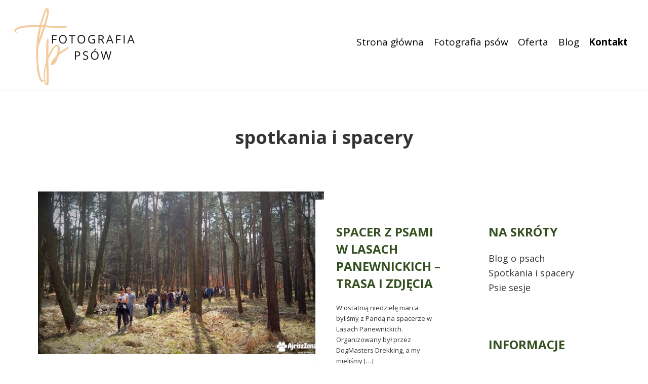

--- FILE ---
content_type: text/html; charset=UTF-8
request_url: https://ajriszzona.pl/tag/spotkania-i-spacery/
body_size: 13077
content:
<!DOCTYPE html>
<!-- Microdata markup added by Google Structured Data Markup Helper. -->
<html lang="pl-PL">
<head>
	<script async src="https://pagead2.googlesyndication.com/pagead/js/adsbygoogle.js?client=ca-pub-8663138405103164"
     crossorigin="anonymous"></script>
<meta charset="UTF-8">
<meta name="viewport" content="width=device-width, initial-scale=1">
<meta http-equiv="X-UA-Compatible" content="IE=edge,chrome=1">
<meta name="referrer" content="no-referrer-when-downgrade">
<link rel="profile" href="http://gmpg.org/xfn/11">
<link rel="pingback" href="https://ajriszzona.pl/xmlrpc.php">
<meta name='robots' content='index, follow, max-image-preview:large, max-snippet:-1, max-video-preview:-1' />
<script id="cookieyes" type="text/javascript" src="https://cdn-cookieyes.com/client_data/d324d9a1cba7a73d35747e38/script.js"></script>
	<!-- This site is optimized with the Yoast SEO plugin v26.7 - https://yoast.com/wordpress/plugins/seo/ -->
	<title>Archiwa: spotkania i spacery - Blog i fotografia psów AjriszZona.pl</title>
	<link rel="canonical" href="https://ajriszzona.pl/tag/spotkania-i-spacery/" />
	<link rel="next" href="https://ajriszzona.pl/tag/spotkania-i-spacery/page/2/" />
	<meta property="og:locale" content="pl_PL" />
	<meta property="og:type" content="article" />
	<meta property="og:title" content="Archiwa: spotkania i spacery - Blog i fotografia psów AjriszZona.pl" />
	<meta property="og:url" content="https://ajriszzona.pl/tag/spotkania-i-spacery/" />
	<meta property="og:site_name" content="Blog i fotografia psów AjriszZona.pl" />
	<meta name="twitter:card" content="summary_large_image" />
	<script type="application/ld+json" class="yoast-schema-graph">{"@context":"https://schema.org","@graph":[{"@type":"CollectionPage","@id":"https://ajriszzona.pl/tag/spotkania-i-spacery/","url":"https://ajriszzona.pl/tag/spotkania-i-spacery/","name":"Archiwa: spotkania i spacery - Blog i fotografia psów AjriszZona.pl","isPartOf":{"@id":"https://ajriszzona.pl/#website"},"primaryImageOfPage":{"@id":"https://ajriszzona.pl/tag/spotkania-i-spacery/#primaryimage"},"image":{"@id":"https://ajriszzona.pl/tag/spotkania-i-spacery/#primaryimage"},"thumbnailUrl":"https://ajriszzona.pl/wp-content/uploads/2019/03/spacery-z-psem-lasy-panewnickie-trasy-zdjecia.jpg","breadcrumb":{"@id":"https://ajriszzona.pl/tag/spotkania-i-spacery/#breadcrumb"},"inLanguage":"pl-PL"},{"@type":"ImageObject","inLanguage":"pl-PL","@id":"https://ajriszzona.pl/tag/spotkania-i-spacery/#primaryimage","url":"https://ajriszzona.pl/wp-content/uploads/2019/03/spacery-z-psem-lasy-panewnickie-trasy-zdjecia.jpg","contentUrl":"https://ajriszzona.pl/wp-content/uploads/2019/03/spacery-z-psem-lasy-panewnickie-trasy-zdjecia.jpg","width":1000,"height":570,"caption":"Spacer z psami w Lasach Panewnickich"},{"@type":"BreadcrumbList","@id":"https://ajriszzona.pl/tag/spotkania-i-spacery/#breadcrumb","itemListElement":[{"@type":"ListItem","position":1,"name":"Strona główna","item":"https://ajriszzona.pl/"},{"@type":"ListItem","position":2,"name":"spotkania i spacery"}]},{"@type":"WebSite","@id":"https://ajriszzona.pl/#website","url":"https://ajriszzona.pl/","name":"Blog i fotografia psów AjriszZona.pl","description":"","publisher":{"@id":"https://ajriszzona.pl/#organization"},"potentialAction":[{"@type":"SearchAction","target":{"@type":"EntryPoint","urlTemplate":"https://ajriszzona.pl/?s={search_term_string}"},"query-input":{"@type":"PropertyValueSpecification","valueRequired":true,"valueName":"search_term_string"}}],"inLanguage":"pl-PL"},{"@type":"Organization","@id":"https://ajriszzona.pl/#organization","name":"AjriszZona.pl","url":"https://ajriszzona.pl/","logo":{"@type":"ImageObject","inLanguage":"pl-PL","@id":"https://ajriszzona.pl/#/schema/logo/image/","url":"","contentUrl":"","caption":"AjriszZona.pl"},"image":{"@id":"https://ajriszzona.pl/#/schema/logo/image/"}}]}</script>
	<!-- / Yoast SEO plugin. -->


<link rel='dns-prefetch' href='//fonts.googleapis.com' />
<link rel="alternate" type="application/rss+xml" title="Blog i fotografia psów AjriszZona.pl &raquo; Kanał z wpisami" href="https://ajriszzona.pl/feed/" />
<link rel="alternate" type="application/rss+xml" title="Blog i fotografia psów AjriszZona.pl &raquo; Kanał z komentarzami" href="https://ajriszzona.pl/comments/feed/" />
<link rel="alternate" type="application/rss+xml" title="Blog i fotografia psów AjriszZona.pl &raquo; Kanał z wpisami otagowanymi jako spotkania i spacery" href="https://ajriszzona.pl/tag/spotkania-i-spacery/feed/" />
<style id='wp-img-auto-sizes-contain-inline-css' type='text/css'>
img:is([sizes=auto i],[sizes^="auto," i]){contain-intrinsic-size:3000px 1500px}
/*# sourceURL=wp-img-auto-sizes-contain-inline-css */
</style>
<link rel='stylesheet' id='sbi_styles-css' href='https://ajriszzona.pl/wp-content/plugins/instagram-feed/css/sbi-styles.min.css?ver=6.10.0' type='text/css' media='all' />
<style id='wp-emoji-styles-inline-css' type='text/css'>

	img.wp-smiley, img.emoji {
		display: inline !important;
		border: none !important;
		box-shadow: none !important;
		height: 1em !important;
		width: 1em !important;
		margin: 0 0.07em !important;
		vertical-align: -0.1em !important;
		background: none !important;
		padding: 0 !important;
	}
/*# sourceURL=wp-emoji-styles-inline-css */
</style>
<style id='wp-block-library-inline-css' type='text/css'>
:root{--wp-block-synced-color:#7a00df;--wp-block-synced-color--rgb:122,0,223;--wp-bound-block-color:var(--wp-block-synced-color);--wp-editor-canvas-background:#ddd;--wp-admin-theme-color:#007cba;--wp-admin-theme-color--rgb:0,124,186;--wp-admin-theme-color-darker-10:#006ba1;--wp-admin-theme-color-darker-10--rgb:0,107,160.5;--wp-admin-theme-color-darker-20:#005a87;--wp-admin-theme-color-darker-20--rgb:0,90,135;--wp-admin-border-width-focus:2px}@media (min-resolution:192dpi){:root{--wp-admin-border-width-focus:1.5px}}.wp-element-button{cursor:pointer}:root .has-very-light-gray-background-color{background-color:#eee}:root .has-very-dark-gray-background-color{background-color:#313131}:root .has-very-light-gray-color{color:#eee}:root .has-very-dark-gray-color{color:#313131}:root .has-vivid-green-cyan-to-vivid-cyan-blue-gradient-background{background:linear-gradient(135deg,#00d084,#0693e3)}:root .has-purple-crush-gradient-background{background:linear-gradient(135deg,#34e2e4,#4721fb 50%,#ab1dfe)}:root .has-hazy-dawn-gradient-background{background:linear-gradient(135deg,#faaca8,#dad0ec)}:root .has-subdued-olive-gradient-background{background:linear-gradient(135deg,#fafae1,#67a671)}:root .has-atomic-cream-gradient-background{background:linear-gradient(135deg,#fdd79a,#004a59)}:root .has-nightshade-gradient-background{background:linear-gradient(135deg,#330968,#31cdcf)}:root .has-midnight-gradient-background{background:linear-gradient(135deg,#020381,#2874fc)}:root{--wp--preset--font-size--normal:16px;--wp--preset--font-size--huge:42px}.has-regular-font-size{font-size:1em}.has-larger-font-size{font-size:2.625em}.has-normal-font-size{font-size:var(--wp--preset--font-size--normal)}.has-huge-font-size{font-size:var(--wp--preset--font-size--huge)}.has-text-align-center{text-align:center}.has-text-align-left{text-align:left}.has-text-align-right{text-align:right}.has-fit-text{white-space:nowrap!important}#end-resizable-editor-section{display:none}.aligncenter{clear:both}.items-justified-left{justify-content:flex-start}.items-justified-center{justify-content:center}.items-justified-right{justify-content:flex-end}.items-justified-space-between{justify-content:space-between}.screen-reader-text{border:0;clip-path:inset(50%);height:1px;margin:-1px;overflow:hidden;padding:0;position:absolute;width:1px;word-wrap:normal!important}.screen-reader-text:focus{background-color:#ddd;clip-path:none;color:#444;display:block;font-size:1em;height:auto;left:5px;line-height:normal;padding:15px 23px 14px;text-decoration:none;top:5px;width:auto;z-index:100000}html :where(.has-border-color){border-style:solid}html :where([style*=border-top-color]){border-top-style:solid}html :where([style*=border-right-color]){border-right-style:solid}html :where([style*=border-bottom-color]){border-bottom-style:solid}html :where([style*=border-left-color]){border-left-style:solid}html :where([style*=border-width]){border-style:solid}html :where([style*=border-top-width]){border-top-style:solid}html :where([style*=border-right-width]){border-right-style:solid}html :where([style*=border-bottom-width]){border-bottom-style:solid}html :where([style*=border-left-width]){border-left-style:solid}html :where(img[class*=wp-image-]){height:auto;max-width:100%}:where(figure){margin:0 0 1em}html :where(.is-position-sticky){--wp-admin--admin-bar--position-offset:var(--wp-admin--admin-bar--height,0px)}@media screen and (max-width:600px){html :where(.is-position-sticky){--wp-admin--admin-bar--position-offset:0px}}

/*# sourceURL=wp-block-library-inline-css */
</style><style id='global-styles-inline-css' type='text/css'>
:root{--wp--preset--aspect-ratio--square: 1;--wp--preset--aspect-ratio--4-3: 4/3;--wp--preset--aspect-ratio--3-4: 3/4;--wp--preset--aspect-ratio--3-2: 3/2;--wp--preset--aspect-ratio--2-3: 2/3;--wp--preset--aspect-ratio--16-9: 16/9;--wp--preset--aspect-ratio--9-16: 9/16;--wp--preset--color--black: #000000;--wp--preset--color--cyan-bluish-gray: #abb8c3;--wp--preset--color--white: #ffffff;--wp--preset--color--pale-pink: #f78da7;--wp--preset--color--vivid-red: #cf2e2e;--wp--preset--color--luminous-vivid-orange: #ff6900;--wp--preset--color--luminous-vivid-amber: #fcb900;--wp--preset--color--light-green-cyan: #7bdcb5;--wp--preset--color--vivid-green-cyan: #00d084;--wp--preset--color--pale-cyan-blue: #8ed1fc;--wp--preset--color--vivid-cyan-blue: #0693e3;--wp--preset--color--vivid-purple: #9b51e0;--wp--preset--gradient--vivid-cyan-blue-to-vivid-purple: linear-gradient(135deg,rgb(6,147,227) 0%,rgb(155,81,224) 100%);--wp--preset--gradient--light-green-cyan-to-vivid-green-cyan: linear-gradient(135deg,rgb(122,220,180) 0%,rgb(0,208,130) 100%);--wp--preset--gradient--luminous-vivid-amber-to-luminous-vivid-orange: linear-gradient(135deg,rgb(252,185,0) 0%,rgb(255,105,0) 100%);--wp--preset--gradient--luminous-vivid-orange-to-vivid-red: linear-gradient(135deg,rgb(255,105,0) 0%,rgb(207,46,46) 100%);--wp--preset--gradient--very-light-gray-to-cyan-bluish-gray: linear-gradient(135deg,rgb(238,238,238) 0%,rgb(169,184,195) 100%);--wp--preset--gradient--cool-to-warm-spectrum: linear-gradient(135deg,rgb(74,234,220) 0%,rgb(151,120,209) 20%,rgb(207,42,186) 40%,rgb(238,44,130) 60%,rgb(251,105,98) 80%,rgb(254,248,76) 100%);--wp--preset--gradient--blush-light-purple: linear-gradient(135deg,rgb(255,206,236) 0%,rgb(152,150,240) 100%);--wp--preset--gradient--blush-bordeaux: linear-gradient(135deg,rgb(254,205,165) 0%,rgb(254,45,45) 50%,rgb(107,0,62) 100%);--wp--preset--gradient--luminous-dusk: linear-gradient(135deg,rgb(255,203,112) 0%,rgb(199,81,192) 50%,rgb(65,88,208) 100%);--wp--preset--gradient--pale-ocean: linear-gradient(135deg,rgb(255,245,203) 0%,rgb(182,227,212) 50%,rgb(51,167,181) 100%);--wp--preset--gradient--electric-grass: linear-gradient(135deg,rgb(202,248,128) 0%,rgb(113,206,126) 100%);--wp--preset--gradient--midnight: linear-gradient(135deg,rgb(2,3,129) 0%,rgb(40,116,252) 100%);--wp--preset--font-size--small: 13px;--wp--preset--font-size--medium: 20px;--wp--preset--font-size--large: 36px;--wp--preset--font-size--x-large: 42px;--wp--preset--spacing--20: 0.44rem;--wp--preset--spacing--30: 0.67rem;--wp--preset--spacing--40: 1rem;--wp--preset--spacing--50: 1.5rem;--wp--preset--spacing--60: 2.25rem;--wp--preset--spacing--70: 3.38rem;--wp--preset--spacing--80: 5.06rem;--wp--preset--shadow--natural: 6px 6px 9px rgba(0, 0, 0, 0.2);--wp--preset--shadow--deep: 12px 12px 50px rgba(0, 0, 0, 0.4);--wp--preset--shadow--sharp: 6px 6px 0px rgba(0, 0, 0, 0.2);--wp--preset--shadow--outlined: 6px 6px 0px -3px rgb(255, 255, 255), 6px 6px rgb(0, 0, 0);--wp--preset--shadow--crisp: 6px 6px 0px rgb(0, 0, 0);}:where(.is-layout-flex){gap: 0.5em;}:where(.is-layout-grid){gap: 0.5em;}body .is-layout-flex{display: flex;}.is-layout-flex{flex-wrap: wrap;align-items: center;}.is-layout-flex > :is(*, div){margin: 0;}body .is-layout-grid{display: grid;}.is-layout-grid > :is(*, div){margin: 0;}:where(.wp-block-columns.is-layout-flex){gap: 2em;}:where(.wp-block-columns.is-layout-grid){gap: 2em;}:where(.wp-block-post-template.is-layout-flex){gap: 1.25em;}:where(.wp-block-post-template.is-layout-grid){gap: 1.25em;}.has-black-color{color: var(--wp--preset--color--black) !important;}.has-cyan-bluish-gray-color{color: var(--wp--preset--color--cyan-bluish-gray) !important;}.has-white-color{color: var(--wp--preset--color--white) !important;}.has-pale-pink-color{color: var(--wp--preset--color--pale-pink) !important;}.has-vivid-red-color{color: var(--wp--preset--color--vivid-red) !important;}.has-luminous-vivid-orange-color{color: var(--wp--preset--color--luminous-vivid-orange) !important;}.has-luminous-vivid-amber-color{color: var(--wp--preset--color--luminous-vivid-amber) !important;}.has-light-green-cyan-color{color: var(--wp--preset--color--light-green-cyan) !important;}.has-vivid-green-cyan-color{color: var(--wp--preset--color--vivid-green-cyan) !important;}.has-pale-cyan-blue-color{color: var(--wp--preset--color--pale-cyan-blue) !important;}.has-vivid-cyan-blue-color{color: var(--wp--preset--color--vivid-cyan-blue) !important;}.has-vivid-purple-color{color: var(--wp--preset--color--vivid-purple) !important;}.has-black-background-color{background-color: var(--wp--preset--color--black) !important;}.has-cyan-bluish-gray-background-color{background-color: var(--wp--preset--color--cyan-bluish-gray) !important;}.has-white-background-color{background-color: var(--wp--preset--color--white) !important;}.has-pale-pink-background-color{background-color: var(--wp--preset--color--pale-pink) !important;}.has-vivid-red-background-color{background-color: var(--wp--preset--color--vivid-red) !important;}.has-luminous-vivid-orange-background-color{background-color: var(--wp--preset--color--luminous-vivid-orange) !important;}.has-luminous-vivid-amber-background-color{background-color: var(--wp--preset--color--luminous-vivid-amber) !important;}.has-light-green-cyan-background-color{background-color: var(--wp--preset--color--light-green-cyan) !important;}.has-vivid-green-cyan-background-color{background-color: var(--wp--preset--color--vivid-green-cyan) !important;}.has-pale-cyan-blue-background-color{background-color: var(--wp--preset--color--pale-cyan-blue) !important;}.has-vivid-cyan-blue-background-color{background-color: var(--wp--preset--color--vivid-cyan-blue) !important;}.has-vivid-purple-background-color{background-color: var(--wp--preset--color--vivid-purple) !important;}.has-black-border-color{border-color: var(--wp--preset--color--black) !important;}.has-cyan-bluish-gray-border-color{border-color: var(--wp--preset--color--cyan-bluish-gray) !important;}.has-white-border-color{border-color: var(--wp--preset--color--white) !important;}.has-pale-pink-border-color{border-color: var(--wp--preset--color--pale-pink) !important;}.has-vivid-red-border-color{border-color: var(--wp--preset--color--vivid-red) !important;}.has-luminous-vivid-orange-border-color{border-color: var(--wp--preset--color--luminous-vivid-orange) !important;}.has-luminous-vivid-amber-border-color{border-color: var(--wp--preset--color--luminous-vivid-amber) !important;}.has-light-green-cyan-border-color{border-color: var(--wp--preset--color--light-green-cyan) !important;}.has-vivid-green-cyan-border-color{border-color: var(--wp--preset--color--vivid-green-cyan) !important;}.has-pale-cyan-blue-border-color{border-color: var(--wp--preset--color--pale-cyan-blue) !important;}.has-vivid-cyan-blue-border-color{border-color: var(--wp--preset--color--vivid-cyan-blue) !important;}.has-vivid-purple-border-color{border-color: var(--wp--preset--color--vivid-purple) !important;}.has-vivid-cyan-blue-to-vivid-purple-gradient-background{background: var(--wp--preset--gradient--vivid-cyan-blue-to-vivid-purple) !important;}.has-light-green-cyan-to-vivid-green-cyan-gradient-background{background: var(--wp--preset--gradient--light-green-cyan-to-vivid-green-cyan) !important;}.has-luminous-vivid-amber-to-luminous-vivid-orange-gradient-background{background: var(--wp--preset--gradient--luminous-vivid-amber-to-luminous-vivid-orange) !important;}.has-luminous-vivid-orange-to-vivid-red-gradient-background{background: var(--wp--preset--gradient--luminous-vivid-orange-to-vivid-red) !important;}.has-very-light-gray-to-cyan-bluish-gray-gradient-background{background: var(--wp--preset--gradient--very-light-gray-to-cyan-bluish-gray) !important;}.has-cool-to-warm-spectrum-gradient-background{background: var(--wp--preset--gradient--cool-to-warm-spectrum) !important;}.has-blush-light-purple-gradient-background{background: var(--wp--preset--gradient--blush-light-purple) !important;}.has-blush-bordeaux-gradient-background{background: var(--wp--preset--gradient--blush-bordeaux) !important;}.has-luminous-dusk-gradient-background{background: var(--wp--preset--gradient--luminous-dusk) !important;}.has-pale-ocean-gradient-background{background: var(--wp--preset--gradient--pale-ocean) !important;}.has-electric-grass-gradient-background{background: var(--wp--preset--gradient--electric-grass) !important;}.has-midnight-gradient-background{background: var(--wp--preset--gradient--midnight) !important;}.has-small-font-size{font-size: var(--wp--preset--font-size--small) !important;}.has-medium-font-size{font-size: var(--wp--preset--font-size--medium) !important;}.has-large-font-size{font-size: var(--wp--preset--font-size--large) !important;}.has-x-large-font-size{font-size: var(--wp--preset--font-size--x-large) !important;}
/*# sourceURL=global-styles-inline-css */
</style>

<style id='classic-theme-styles-inline-css' type='text/css'>
/*! This file is auto-generated */
.wp-block-button__link{color:#fff;background-color:#32373c;border-radius:9999px;box-shadow:none;text-decoration:none;padding:calc(.667em + 2px) calc(1.333em + 2px);font-size:1.125em}.wp-block-file__button{background:#32373c;color:#fff;text-decoration:none}
/*# sourceURL=/wp-includes/css/classic-themes.min.css */
</style>
<link rel='stylesheet' id='foobox-free-min-css' href='https://ajriszzona.pl/wp-content/plugins/foobox-image-lightbox/free/css/foobox.free.min.css?ver=2.7.35' type='text/css' media='all' />
<link rel='stylesheet' id='easy-facebook-likebox-custom-fonts-css' href='https://ajriszzona.pl/wp-content/plugins/easy-facebook-likebox/frontend/assets/css/esf-custom-fonts.css?ver=6.9' type='text/css' media='all' />
<link rel='stylesheet' id='easy-facebook-likebox-popup-styles-css' href='https://ajriszzona.pl/wp-content/plugins/easy-facebook-likebox/facebook/frontend/assets/css/esf-free-popup.css?ver=6.7.2' type='text/css' media='all' />
<link rel='stylesheet' id='easy-facebook-likebox-frontend-css' href='https://ajriszzona.pl/wp-content/plugins/easy-facebook-likebox/facebook/frontend/assets/css/easy-facebook-likebox-frontend.css?ver=6.7.2' type='text/css' media='all' />
<link rel='stylesheet' id='easy-facebook-likebox-customizer-style-css' href='https://ajriszzona.pl/wp-admin/admin-ajax.php?action=easy-facebook-likebox-customizer-style&#038;ver=6.7.2' type='text/css' media='all' />
<link rel='stylesheet' id='kk-star-ratings-css' href='https://ajriszzona.pl/wp-content/plugins/kk-star-ratings/src/core/public/css/kk-star-ratings.min.css?ver=5.4.10.3' type='text/css' media='all' />
<link rel='stylesheet' id='foogallery-core-css' href='https://ajriszzona.pl/wp-content/plugins/foogallery/assets/css/foogallery.5a41457e.min.css?ver=3.1.6' type='text/css' media='all' />
<link rel='stylesheet' id='bellini-libraries-css' href='https://ajriszzona.pl/wp-content/themes/bellini/inc/css/libraries.min.css?ver=6.9' type='text/css' media='all' />
<link rel='stylesheet' id='bellini-style-css' href='https://ajriszzona.pl/wp-content/themes/bellini/style.css?ver=20181031' type='text/css' media='all' />
<link rel='stylesheet' id='storefront-design-customizer-font-abeubu-title-css' href='https://fonts.googleapis.com/css?family=Open+Sans%3A300%2C300i%2C400%2C400i%2C600%2C600i%2C700%2C700i%2C800%2C800i&#038;subset=cyrillic%2Ccyrillic-ext%2Cgreek%2Cgreek-ext%2Clatin-ext%2Cvietnamese&#038;ver=6.9' type='text/css' media='all' />
<link rel='stylesheet' id='swifty-img-widget-widget-styles-css' href='https://ajriszzona.pl/wp-content/plugins/swifty-image-widget/css/widget.css?ver=6.9' type='text/css' media='all' />
<link rel='stylesheet' id='esf-custom-fonts-css' href='https://ajriszzona.pl/wp-content/plugins/easy-facebook-likebox/frontend/assets/css/esf-custom-fonts.css?ver=6.9' type='text/css' media='all' />
<link rel='stylesheet' id='esf-insta-frontend-css' href='https://ajriszzona.pl/wp-content/plugins/easy-facebook-likebox//instagram/frontend/assets/css/esf-insta-frontend.css?ver=6.9' type='text/css' media='all' />
<link rel='stylesheet' id='esf-insta-customizer-style-css' href='https://ajriszzona.pl/wp-admin/admin-ajax.php?action=esf-insta-customizer-style&#038;ver=6.9' type='text/css' media='all' />
<script type="text/javascript" src="https://ajriszzona.pl/wp-includes/js/jquery/jquery.min.js?ver=3.7.1" id="jquery-core-js"></script>
<script type="text/javascript" src="https://ajriszzona.pl/wp-includes/js/jquery/jquery-migrate.min.js?ver=3.4.1" id="jquery-migrate-js"></script>
<script type="text/javascript" src="https://ajriszzona.pl/wp-content/plugins/easy-facebook-likebox/facebook/frontend/assets/js/esf-free-popup.min.js?ver=6.7.2" id="easy-facebook-likebox-popup-script-js"></script>
<script type="text/javascript" id="easy-facebook-likebox-public-script-js-extra">
/* <![CDATA[ */
var public_ajax = {"ajax_url":"https://ajriszzona.pl/wp-admin/admin-ajax.php","efbl_is_fb_pro":""};
//# sourceURL=easy-facebook-likebox-public-script-js-extra
/* ]]> */
</script>
<script type="text/javascript" src="https://ajriszzona.pl/wp-content/plugins/easy-facebook-likebox/facebook/frontend/assets/js/public.js?ver=6.7.2" id="easy-facebook-likebox-public-script-js"></script>
<script type="text/javascript" src="https://ajriszzona.pl/wp-content/plugins/easy-facebook-likebox/frontend/assets/js/imagesloaded.pkgd.min.js?ver=6.9" id="imagesloaded.pkgd.min-js"></script>
<script type="text/javascript" id="esf-insta-public-js-extra">
/* <![CDATA[ */
var esf_insta = {"ajax_url":"https://ajriszzona.pl/wp-admin/admin-ajax.php","version":"free","nonce":"1a70b73a16"};
//# sourceURL=esf-insta-public-js-extra
/* ]]> */
</script>
<script type="text/javascript" src="https://ajriszzona.pl/wp-content/plugins/easy-facebook-likebox//instagram/frontend/assets/js/esf-insta-public.js?ver=1" id="esf-insta-public-js"></script>
<script type="text/javascript" id="foobox-free-min-js-before">
/* <![CDATA[ */
/* Run FooBox FREE (v2.7.35) */
var FOOBOX = window.FOOBOX = {
	ready: true,
	disableOthers: false,
	o: {wordpress: { enabled: true }, countMessage:'image %index of %total', captions: { dataTitle: ["captionTitle","title"], dataDesc: ["captionDesc","description"] }, rel: '', excludes:'.fbx-link,.nofoobox,.nolightbox,a[href*="pinterest.com/pin/create/button/"]', affiliate : { enabled: false }},
	selectors: [
		".foogallery-container.foogallery-lightbox-foobox", ".foogallery-container.foogallery-lightbox-foobox-free", ".gallery", ".wp-block-gallery", ".wp-caption", ".wp-block-image", "a:has(img[class*=wp-image-])", ".post a:has(img[class*=wp-image-])", ".foobox"
	],
	pre: function( $ ){
		// Custom JavaScript (Pre)
		
	},
	post: function( $ ){
		// Custom JavaScript (Post)
		
		// Custom Captions Code
		
	},
	custom: function( $ ){
		// Custom Extra JS
		
	}
};
//# sourceURL=foobox-free-min-js-before
/* ]]> */
</script>
<script type="text/javascript" src="https://ajriszzona.pl/wp-content/plugins/foobox-image-lightbox/free/js/foobox.free.min.js?ver=2.7.35" id="foobox-free-min-js"></script>
<link rel="https://api.w.org/" href="https://ajriszzona.pl/wp-json/" /><link rel="alternate" title="JSON" type="application/json" href="https://ajriszzona.pl/wp-json/wp/v2/tags/31" /><link rel="EditURI" type="application/rsd+xml" title="RSD" href="https://ajriszzona.pl/xmlrpc.php?rsd" />
<meta name="generator" content="WordPress 6.9" />

		<style type="text/css">
		body,
		button,
		input,
		select,
		textarea{
			font-family: 'Open Sans', sans-serif;
			font-size:18px;
			color:#333333;
		}

		h3.block-title{font-family: 'Open Sans', sans-serif;}
		.site-branding{font-family: 'Roboto', sans-serif;}

		h1,h2,h3,h4,h5,h6,
		.element-title,
		.element-title--post,
		.element-title--main,
		.single-page__title,
		.page-title,
		.single-post__title,
		.main-navigation a,
		.hamburger__menu--open .menu-item{
			font-family: 'Open Sans', sans-serif;
		}

		.element-title,
		.element-title--post,
		.element-title--main,
		.single-page__title,
		.single-post__title{
			font-size:24px;
			color: #344f1f;
			text-transform: uppercase;
		}

		.widget-title{text-align:left;}

		.website-width{width:100%;}
		.bellini__canvas{max-width:1100px;}
		.header-inner{max-width:1200px;}

		/* Color */
		.bellini-social__link a span,.scrollToTop,.shopping_bag_items_number{color: #d1ad7b;}
		.shopping_bag_items_number{border-color: #d1ad7b;}
		.hamburger-inner,.hamburger-inner::before,.hamburger-inner::after,.hamburger__site-title,.product-featured__title h1:after,.product-featured__title--l2 h1:after{background-color: #d1ad7b;}
		.comments-link a,.post-meta__time,.breadcrumb_last,.single.post-meta,.single.post-meta a,.post-meta__category a,.comment-reply-link,.comment__author,.blog-post__meta .post-meta__time,.post-meta__author,.comment-edit-link{color: #727272;}
		.main-navigation li a:before,.post-meta__tag__item a:before{background-color: #727272;}

		.current_page_item a,.current-menu-item a,.main-navigation .nav-menu a:hover{border-bottom:3px solid #d1ad7b !important;}

		a{color: #344f1f;}
		a:hover,a:focus,a:active{color: #aabf7e;}
		.site-header{background-color: #ffffff;}
		.site-footer{background-color: #f3f4ed;}
		#secondary .widget{background-color: #ffffff;}
		.main-navigation a,.main-navigation ul ul a{color: #000000;}
		.site-title a{color: #000000;}
		.comment-form input[type=submit],.button--cta--center,.site-search form input[type=submit],.button--secondary{background-color: #d1ad7b;}
		.button--secondary a,.button--cta--center,.comment-form input[type=submit]{color: #ffffff;}

		/* Position */
		.nav-menu {text-align: right;}
		.page-title,
		.single-page__title,
		.woocommerce-breadcrumb,
		.breadcrumbs{text-align:center;}

		.widget__footer__widget,
		.widget__footer__widget .widget-title{text-align:center;}

		.main-navigation a,.page-numbers a,.page-numbers span,.cart-toggles{font-size:19px;}

		/* Front Page */
			.slider-content__title, .slider-content{color:#ffffff;}
			.front-feature-blocks{background-color:#ffffff;}
			.front-blog{background-color:#f3f4ed;}
			.front-text-field{background-color:#ffffff;}
			.front-text-field{background-image: url();}
			.slider__cta--one{background-color: #d1ad7b; color: #ffffff;}
			.slider__cta--one:hover{color: #d1ad7b; background-color: #ffffff;}
			.slider__cta--two{background-color: #2d4233; color: #ffffff;}
			.slider__cta--two:hover{color: #2d4233; background-color: #ffffff;}

		
		</style>
	<style type="text/css" id="custom-background-css">
body.custom-background { background-color: #ffffff; }
</style>
	<link rel="icon" href="https://ajriszzona.pl/wp-content/uploads/2022/02/Tina-Pysiewicz-150x150.png" sizes="32x32" />
<link rel="icon" href="https://ajriszzona.pl/wp-content/uploads/2022/02/Tina-Pysiewicz-300x300.png" sizes="192x192" />
<link rel="apple-touch-icon" href="https://ajriszzona.pl/wp-content/uploads/2022/02/Tina-Pysiewicz-300x300.png" />
<meta name="msapplication-TileImage" content="https://ajriszzona.pl/wp-content/uploads/2022/02/Tina-Pysiewicz-300x300.png" />
<!-- Global site tag (gtag.js) - Google Analytics -->
<script async src="https://www.googletagmanager.com/gtag/js?id=UA-64566561-4"></script>
<script>
  window.dataLayer = window.dataLayer || [];
  function gtag(){dataLayer.push(arguments);}
  gtag('js', new Date());

  gtag('config', 'UA-64566561-4');
</script>
<!-- Facebook Pixel Code -->
<script>
!function(f,b,e,v,n,t,s)
{if(f.fbq)return;n=f.fbq=function(){n.callMethod?
n.callMethod.apply(n,arguments):n.queue.push(arguments)};
if(!f._fbq)f._fbq=n;n.push=n;n.loaded=!0;n.version='2.0';
n.queue=[];t=b.createElement(e);t.async=!0;
t.src=v;s=b.getElementsByTagName(e)[0];
s.parentNode.insertBefore(t,s)}(window, document,'script',
'https://connect.facebook.net/en_US/fbevents.js');
fbq('init', '279240143591054');
fbq('track', 'PageView');
</script>
<noscript><img height="1" width="1" style="display:none"
src="https://www.facebook.com/tr?id=279240143591054&ev=PageView&noscript=1"
/></noscript>
<!-- End Facebook Pixel Code -->
</head>
<body class="archive tag tag-spotkania-i-spacery tag-31 custom-background wp-custom-logo wp-theme-bellini hfeed">
<div id="page" class="hfeed site website-width">

	<a class="skip-link screen-reader-text" href="#content">Skip to content</a>
	<header id="masthead" class="site-header header__general" role="banner">

	<div class="custom-header">
		<div class="custom-header-media">
					</div>

		<div class="header-inner bellini__canvas">
		<div class="row flexify--center">
							<div class="site-branding col-md-4 header--one__logo">		<a href="https://ajriszzona.pl/" class="custom-logo-link" rel="home"><img width="250" height="164" src="https://ajriszzona.pl/wp-content/uploads/2022/02/tp-fotografia-psow-l-22.png" class="custom-logo" alt="Blog i fotografia psów AjriszZona.pl" decoding="async" /></a>	</div>
				<div class="col-md-8 text-right header--one__menu">
			
				<nav id="site-navigation" class="main-navigation" role="navigation" aria-label="site links">
					<button class="menu-toggle" aria-controls="top-menu" aria-label="Toggle navigation" aria-expanded="false">
						Menu					</button>
					<div class="menu-menu-glowne-container"><ul id="primary-menu" class="menu"><li id="menu-item-3757" class="menu-item menu-item-type-custom menu-item-object-custom menu-item-home menu-item-3757"><a href="https://ajriszzona.pl">Strona główna</a></li>
<li id="menu-item-10299" class="menu-item menu-item-type-custom menu-item-object-custom menu-item-has-children menu-item-10299"><a href="https://ajriszzona.pl/fotografia-psow-katowice/">Fotografia psów</a>
<ul class="sub-menu">
	<li id="menu-item-7625" class="menu-item menu-item-type-post_type menu-item-object-page menu-item-7625"><a href="https://ajriszzona.pl/fotografia-psow-katowice/psie-sesje-portfolio/">Portfolio</a></li>
	<li id="menu-item-7884" class="menu-item menu-item-type-custom menu-item-object-custom menu-item-7884"><a href="https://ajriszzona.pl/fotografia-psow-katowice/fotograf-psow-zwierzat/">O mnie</a></li>
</ul>
</li>
<li id="menu-item-9395" class="menu-item menu-item-type-post_type menu-item-object-page menu-item-has-children menu-item-9395"><a href="https://ajriszzona.pl/oferta/">Oferta</a>
<ul class="sub-menu">
	<li id="menu-item-10179" class="menu-item menu-item-type-custom menu-item-object-custom menu-item-10179"><a href="https://ajriszzona.pl/fotografia-psow-katowice/sesja-na-preznet/">Voucher prezentowy</a></li>
	<li id="menu-item-10269" class="menu-item menu-item-type-custom menu-item-object-custom menu-item-10269"><a href="https://ajriszzona.pl/oferta/#sesje-zdjeciowe-cennik">Sesje zdjęciowe</a></li>
	<li id="menu-item-9383" class="menu-item menu-item-type-post_type menu-item-object-post menu-item-9383"><a href="https://ajriszzona.pl/konsultacja-online-dla-fotografa-psow/">Dla fotografów</a></li>
</ul>
</li>
<li id="menu-item-10290" class="menu-item menu-item-type-custom menu-item-object-custom menu-item-10290"><a href="https://ajriszzona.pl/wpisy-na-blogu/">Blog</a></li>
<li id="menu-item-11" class="menu-item menu-item-type-post_type menu-item-object-page menu-item-11"><a href="https://ajriszzona.pl/blog-o-psach/kontakt/"><b>Kontakt</b></a></li>
</ul></div>				</nav><!-- #site-navigation -->

				</div>
					
		
		
			</div>
		</div>
	</div>

	</header>
<div id="content" class="site-content"><main id="primary" role="main" class="content-area">
<div id="main" class="site-main">
					<header class="page-header col-md-12">
				<h1 class="page-title">spotkania i spacery</h1>			</header>

			<div class="bellini__canvas">
			<div class="row">

				<div class="template__blog col-md-9">
				<div class="row">
				<article id="post-5075" class="post-5075 post type-post status-publish format-standard has-post-thumbnail hentry category-wydarzenia tag-katowice tag-spotkania-i-spacery">
<div class="row">
<div class="blog__post col-md-12">

	<div class="col-md-8 layout-golden--one__left">
		              <figure>
                  <img width="702" height="400" src="[data-uri]" data-lazy-type="image" data-lazy-src="https://ajriszzona.pl/wp-content/uploads/2019/03/spacery-z-psem-lasy-panewnickie-trasy-zdjecia-702x400.jpg" class="lazy lazy-hidden img-respponsive blog__post__image wp-post-image" alt="Spacer z psami w Lasach Panewnickich" decoding="async" fetchpriority="high" data-lazy-srcset="https://ajriszzona.pl/wp-content/uploads/2019/03/spacery-z-psem-lasy-panewnickie-trasy-zdjecia-702x400.jpg 702w, https://ajriszzona.pl/wp-content/uploads/2019/03/spacery-z-psem-lasy-panewnickie-trasy-zdjecia-300x171.jpg 300w, https://ajriszzona.pl/wp-content/uploads/2019/03/spacery-z-psem-lasy-panewnickie-trasy-zdjecia-768x438.jpg 768w, https://ajriszzona.pl/wp-content/uploads/2019/03/spacery-z-psem-lasy-panewnickie-trasy-zdjecia.jpg 1000w" data-lazy-sizes="(max-width: 702px) 100vw, 702px" /><noscript><img width="702" height="400" src="https://ajriszzona.pl/wp-content/uploads/2019/03/spacery-z-psem-lasy-panewnickie-trasy-zdjecia-702x400.jpg" class="img-respponsive blog__post__image wp-post-image" alt="Spacer z psami w Lasach Panewnickich" decoding="async" fetchpriority="high" srcset="https://ajriszzona.pl/wp-content/uploads/2019/03/spacery-z-psem-lasy-panewnickie-trasy-zdjecia-702x400.jpg 702w, https://ajriszzona.pl/wp-content/uploads/2019/03/spacery-z-psem-lasy-panewnickie-trasy-zdjecia-300x171.jpg 300w, https://ajriszzona.pl/wp-content/uploads/2019/03/spacery-z-psem-lasy-panewnickie-trasy-zdjecia-768x438.jpg 768w, https://ajriszzona.pl/wp-content/uploads/2019/03/spacery-z-psem-lasy-panewnickie-trasy-zdjecia.jpg 1000w" sizes="(max-width: 702px) 100vw, 702px" /></noscript>              </figure>

      </div> <!-- layout left end -->

    <div class="col-md-4 layout-golden--one__right">
	    <div class="blog__post__right">
	    	<div class="blog-post__meta">
		    	    <span class="post-meta__time">
      <span>
        <time datetime="31 marca 2019" pubdate>
        31 marca 2019        </time>
      </span>
    </span>

	    	</div>
		    <header class="entry-header">
				<h3 class="entry-title"><a href="https://ajriszzona.pl/spacer-z-psami-w-lasach-panewnickich-trasa-zdjecia/" class="element-title element-title--post">Spacer z psami w Lasach Panewnickich &#8211; trasa i zdjęcia</a></h3>			</header><!-- .entry-header -->
		    <div class="blog__post__excerpt">
		       <p>W ostatnią niedzielę marca byliśmy z Pandą na spacerze w Lasach Panewnickich. Organizowany był przez DogMasters Drekking, a my mieliśmy [&hellip;]</p>
		    </div><!-- .blog__post__excerpt -->

	        				<a class="button--secondary--post" href="https://ajriszzona.pl/spacer-z-psami-w-lasach-panewnickich-trasa-zdjecia/">
				<div class="button button--secondary" role="button">
            		Czytaj więcej            	</div>
	        	</a>
			
	    </div><!-- Blog Post right end -->
    </div><!-- layout right end -->
</div>
</div>
</article><!-- #post-## --><article id="post-5051" class="post-5051 post type-post status-publish format-standard has-post-thumbnail hentry category-wydarzenia tag-katowice tag-spotkania-i-spacery">
<div class="row">
<div class="blog__post col-md-12">

	<div class="col-md-8 layout-golden--one__left">
		              <figure>
                  <img width="702" height="400" src="[data-uri]" data-lazy-type="image" data-lazy-src="https://ajriszzona.pl/wp-content/uploads/2019/03/spacer-z-psem-katowice-starganiec-702x400.jpg" class="lazy lazy-hidden img-respponsive blog__post__image wp-post-image" alt="Spacer z psami w Lasach Panewnickich" decoding="async" data-lazy-srcset="https://ajriszzona.pl/wp-content/uploads/2019/03/spacer-z-psem-katowice-starganiec-702x400.jpg 702w, https://ajriszzona.pl/wp-content/uploads/2019/03/spacer-z-psem-katowice-starganiec-300x171.jpg 300w, https://ajriszzona.pl/wp-content/uploads/2019/03/spacer-z-psem-katowice-starganiec-768x438.jpg 768w, https://ajriszzona.pl/wp-content/uploads/2019/03/spacer-z-psem-katowice-starganiec.jpg 1000w" data-lazy-sizes="(max-width: 702px) 100vw, 702px" /><noscript><img width="702" height="400" src="https://ajriszzona.pl/wp-content/uploads/2019/03/spacer-z-psem-katowice-starganiec-702x400.jpg" class="img-respponsive blog__post__image wp-post-image" alt="Spacer z psami w Lasach Panewnickich" decoding="async" srcset="https://ajriszzona.pl/wp-content/uploads/2019/03/spacer-z-psem-katowice-starganiec-702x400.jpg 702w, https://ajriszzona.pl/wp-content/uploads/2019/03/spacer-z-psem-katowice-starganiec-300x171.jpg 300w, https://ajriszzona.pl/wp-content/uploads/2019/03/spacer-z-psem-katowice-starganiec-768x438.jpg 768w, https://ajriszzona.pl/wp-content/uploads/2019/03/spacer-z-psem-katowice-starganiec.jpg 1000w" sizes="(max-width: 702px) 100vw, 702px" /></noscript>              </figure>

      </div> <!-- layout left end -->

    <div class="col-md-4 layout-golden--one__right">
	    <div class="blog__post__right">
	    	<div class="blog-post__meta">
		    	    <span class="post-meta__time">
      <span>
        <time datetime="28 marca 2019" pubdate>
        28 marca 2019        </time>
      </span>
    </span>

	    	</div>
		    <header class="entry-header">
				<h3 class="entry-title"><a href="https://ajriszzona.pl/spacer-z-psami-w-lasach-panewnickich/" class="element-title element-title--post">Spacer z psami w Lasach Panewnickich &#8211; niedziela 31 marca 2019 r.</a></h3>			</header><!-- .entry-header -->
		    <div class="blog__post__excerpt">
		       <p>W najbliższą niedzielę zapraszamy na wspólny spacer z psami w Lasach Panewnickich organizowany przez DogMasters Trekking. Termin: 31 marca 2019 [&hellip;]</p>
		    </div><!-- .blog__post__excerpt -->

	        				<a class="button--secondary--post" href="https://ajriszzona.pl/spacer-z-psami-w-lasach-panewnickich/">
				<div class="button button--secondary" role="button">
            		Czytaj więcej            	</div>
	        	</a>
			
	    </div><!-- Blog Post right end -->
    </div><!-- layout right end -->
</div>
</div>
</article><!-- #post-## --><article id="post-1094" class="post-1094 post type-post status-publish format-standard has-post-thumbnail hentry category-wydarzenia tag-spotkania-i-spacery tag-wybieg-dla-psow">
<div class="row">
<div class="blog__post col-md-12">

	<div class="col-md-8 layout-golden--one__left">
		              <figure>
                  <img width="800" height="400" src="[data-uri]" data-lazy-type="image" data-lazy-src="https://ajriszzona.pl/wp-content/uploads/2017/04/spotkanie-retrieverow.jpg" class="lazy lazy-hidden img-respponsive blog__post__image wp-post-image" alt="Po spotkaniu retrieverów na wybiegu dla psów" decoding="async" data-lazy-srcset="https://ajriszzona.pl/wp-content/uploads/2017/04/spotkanie-retrieverow.jpg 800w, https://ajriszzona.pl/wp-content/uploads/2017/04/spotkanie-retrieverow-300x150.jpg 300w, https://ajriszzona.pl/wp-content/uploads/2017/04/spotkanie-retrieverow-768x384.jpg 768w, https://ajriszzona.pl/wp-content/uploads/2017/04/spotkanie-retrieverow-750x375.jpg 750w" data-lazy-sizes="(max-width: 800px) 100vw, 800px" /><noscript><img width="800" height="400" src="https://ajriszzona.pl/wp-content/uploads/2017/04/spotkanie-retrieverow.jpg" class="img-respponsive blog__post__image wp-post-image" alt="Po spotkaniu retrieverów na wybiegu dla psów" decoding="async" srcset="https://ajriszzona.pl/wp-content/uploads/2017/04/spotkanie-retrieverow.jpg 800w, https://ajriszzona.pl/wp-content/uploads/2017/04/spotkanie-retrieverow-300x150.jpg 300w, https://ajriszzona.pl/wp-content/uploads/2017/04/spotkanie-retrieverow-768x384.jpg 768w, https://ajriszzona.pl/wp-content/uploads/2017/04/spotkanie-retrieverow-750x375.jpg 750w" sizes="(max-width: 800px) 100vw, 800px" /></noscript>              </figure>

      </div> <!-- layout left end -->

    <div class="col-md-4 layout-golden--one__right">
	    <div class="blog__post__right">
	    	<div class="blog-post__meta">
		    	    <span class="post-meta__time">
      <span>
        <time datetime="3 kwietnia 2017" pubdate>
        3 kwietnia 2017        </time>
      </span>
    </span>

	    	</div>
		    <header class="entry-header">
				<h3 class="entry-title"><a href="https://ajriszzona.pl/po-spotkaniu-retrieverow-wybiegu-dla-psow/" class="element-title element-title--post">Po spotkaniu retrieverów na wybiegu dla psów w Parku Śląskim</a></h3>			</header><!-- .entry-header -->
		    <div class="blog__post__excerpt">
		       <p>Dziękuję wszystkim za dzisiejsze spotkanie na wybiegu. Ajrisz została wygłaskana za wszystkie czasy, wiosenna pogoda dopisała i bawiło się prawie 20 [&hellip;]</p>
		    </div><!-- .blog__post__excerpt -->

	        				<a class="button--secondary--post" href="https://ajriszzona.pl/po-spotkaniu-retrieverow-wybiegu-dla-psow/">
				<div class="button button--secondary" role="button">
            		Czytaj więcej            	</div>
	        	</a>
			
	    </div><!-- Blog Post right end -->
    </div><!-- layout right end -->
</div>
</div>
</article><!-- #post-## --><article id="post-1048" class="post-1048 post type-post status-publish format-standard has-post-thumbnail hentry category-aktualnosci category-wydarzenia tag-spotkania-i-spacery tag-wybieg-dla-psow">
<div class="row">
<div class="blog__post col-md-12">

	<div class="col-md-8 layout-golden--one__left">
		              <figure>
                  <img width="702" height="400" src="https://ajriszzona.pl/wp-content/uploads/2017/03/spotkanie-labradorow-702x400.jpg" class="img-respponsive blog__post__image wp-post-image" alt="Spotkanie retrieverów na wybiegu dla psów w Parku Śląskim" decoding="async" loading="lazy" srcset="https://ajriszzona.pl/wp-content/uploads/2017/03/spotkanie-labradorow-702x400.jpg 702w, https://ajriszzona.pl/wp-content/uploads/2017/03/spotkanie-labradorow-300x171.jpg 300w, https://ajriszzona.pl/wp-content/uploads/2017/03/spotkanie-labradorow-768x438.jpg 768w, https://ajriszzona.pl/wp-content/uploads/2017/03/spotkanie-labradorow.jpg 1000w" sizes="auto, (max-width: 702px) 100vw, 702px" />              </figure>

      </div> <!-- layout left end -->

    <div class="col-md-4 layout-golden--one__right">
	    <div class="blog__post__right">
	    	<div class="blog-post__meta">
		    	    <span class="post-meta__time">
      <span>
        <time datetime="24 marca 2017" pubdate>
        24 marca 2017        </time>
      </span>
    </span>

	    	</div>
		    <header class="entry-header">
				<h3 class="entry-title"><a href="https://ajriszzona.pl/spotkanie-retrieverow-wybiegu-dla-psow-parku-slaskim/" class="element-title element-title--post">Spotkanie retrieverów na wybiegu dla psów w Parku Śląskim</a></h3>			</header><!-- .entry-header -->
		    <div class="blog__post__excerpt">
		       <p>Zapraszam na spotkanie retrieverów na wybiegu dla psów w Parku Śląskim w niedzielę 2 kwietnia o godzinie 12:00. Wybieg mieści się niedaleko Alei Głównej na [&hellip;]</p>
		    </div><!-- .blog__post__excerpt -->

	        				<a class="button--secondary--post" href="https://ajriszzona.pl/spotkanie-retrieverow-wybiegu-dla-psow-parku-slaskim/">
				<div class="button button--secondary" role="button">
            		Czytaj więcej            	</div>
	        	</a>
			
	    </div><!-- Blog Post right end -->
    </div><!-- layout right end -->
</div>
</div>
</article><!-- #post-## --><article id="post-622" class="post-622 post type-post status-publish format-standard has-post-thumbnail hentry category-aktualnosci category-wydarzenia tag-spotkania-i-spacery tag-wybieg-dla-psow">
<div class="row">
<div class="blog__post col-md-12">

	<div class="col-md-8 layout-golden--one__left">
		              <figure>
                  <img width="800" height="400" src="https://ajriszzona.pl/wp-content/uploads/2016/12/spotkanie-na-wybiegu.jpg" class="img-respponsive blog__post__image wp-post-image" alt="VII grudniowe spotkanie na wybiegu dla psów w parku śląskim" decoding="async" loading="lazy" srcset="https://ajriszzona.pl/wp-content/uploads/2016/12/spotkanie-na-wybiegu.jpg 800w, https://ajriszzona.pl/wp-content/uploads/2016/12/spotkanie-na-wybiegu-300x150.jpg 300w, https://ajriszzona.pl/wp-content/uploads/2016/12/spotkanie-na-wybiegu-768x384.jpg 768w, https://ajriszzona.pl/wp-content/uploads/2016/12/spotkanie-na-wybiegu-750x375.jpg 750w" sizes="auto, (max-width: 800px) 100vw, 800px" />              </figure>

      </div> <!-- layout left end -->

    <div class="col-md-4 layout-golden--one__right">
	    <div class="blog__post__right">
	    	<div class="blog-post__meta">
		    	    <span class="post-meta__time">
      <span>
        <time datetime="12 grudnia 2016" pubdate>
        12 grudnia 2016        </time>
      </span>
    </span>

	    	</div>
		    <header class="entry-header">
				<h3 class="entry-title"><a href="https://ajriszzona.pl/vii-grudniowym-spotkaniu-wybiegu-dla-psow-parku-slaskim/" class="element-title element-title--post">Po VII Grudniowym Spotkaniu na Wybiegu dla Psów w Parku Śląskim</a></h3>			</header><!-- .entry-header -->
		    <div class="blog__post__excerpt">
		       <p>Dziękuję za kolejny udany spacer. Mimo deszczowej pogody warto było przyjechać! Zapraszam do obejrzenia zdjęć z VII Grudniowego Spotkania na [&hellip;]</p>
		    </div><!-- .blog__post__excerpt -->

	        				<a class="button--secondary--post" href="https://ajriszzona.pl/vii-grudniowym-spotkaniu-wybiegu-dla-psow-parku-slaskim/">
				<div class="button button--secondary" role="button">
            		Czytaj więcej            	</div>
	        	</a>
			
	    </div><!-- Blog Post right end -->
    </div><!-- layout right end -->
</div>
</div>
</article><!-- #post-## --><div class="col-xs-12">
	<nav class="navigation pagination" aria-label="Stronicowanie wpisów">
		<h2 class="screen-reader-text">Stronicowanie wpisów</h2>
		<div class="nav-links"><span aria-current="page" class="page-numbers current">1</span>
<a class="page-numbers" href="https://ajriszzona.pl/tag/spotkania-i-spacery/page/2/">2</a>
<a class="page-numbers" href="https://ajriszzona.pl/tag/spotkania-i-spacery/page/3/">3</a>
<a class="next page-numbers" href="https://ajriszzona.pl/tag/spotkania-i-spacery/page/2/">Następny</a></div>
	</nav></div>				</div>
				</div>
				<aside id="secondary" class="widget-area col-md-3 widget-area--blog" role="complementary" aria-label="Blog Sidebar">
	<section id="text-5" class="widget widget_text"><h2 class="element-title widget-title">Na skróty</h2>			<div class="textwidget"><p><a href="https://ajriszzona.pl" target="_blank" rel="noopener">Blog o psach</a><br />
<a href="https://ajriszzona.pl/spotkania-i-spacery-na-wybiegu-dla-psow/" target="_blank" rel="noopener">Spotkania i spacery</a><br />
<a href="https://ajriszzona.pl/fotografia-psow-katowice/" target="_blank" rel="noopener">Psie sesje</a></p>
</div>
		</section><section id="text-4" class="widget widget_text"><h2 class="element-title widget-title">Informacje</h2>			<div class="textwidget"><p><a href="/polityka-prywatnosci/">Polityka prywatności</a><br />
<a href="/regulamin-serwisu-ajriszzona/">Regulamin serwisu</a><br />
<a href="/klauzula-informacyjna/">Klauzula informacyjna</a></p>
</div>
		</section><section id="text-8" class="widget widget_text"><h2 class="element-title widget-title">Prawa autorskie</h2>			<div class="textwidget"><p>Artykuły, zdjęcia i inne materiały na blogu są chronione prawami autorskimi.</p>
</div>
		</section></aside><!-- #secondary -->			</div>
			</div>
	</div><!-- #primary -->
</main><!-- #main -->
</div><!-- #content -->


<footer id="colophon" class="site-footer container-fluid" role="contentinfo">

    <aside id="secondary" class="widget-area__footer" role="complementary">
    <div class="bellini__canvas">
    <div class="row">
        <section id="text-9" class="widget__after__content col-md-3 widget_text"><h2 class="element-title widget-title">Blog AjriszZona.pl</h2>			<div class="textwidget"><p><strong><a href="https://ajriszzona.pl/wpisy-na-blogu/">Informacje o blogu i archiwalne wpisy &gt;&gt;</a></strong></p>
<p><a href="https://www.facebook.com/AjriszZona/" target="_blank" rel="noopener">Facebook</a><br />
<a href="https://www.instagram.com/tina_ajriszzona_blog/" target="_blank" rel="noopener">Instagram</a></p>
<p><strong>Informacje:</strong></p>
<p><a href="/regulamin-serwisu-ajriszzona/">Regulamin serwisu</a><br />
<a href="/polityka-prywatnosci/">Polityka prywatności</a><br />
<a href="/klauzula-informacyjna/">Klauzula informacyjna</a></p>
</div>
		</section><section id="text-12" class="widget__after__content col-md-3 widget_text"><h2 class="element-title widget-title">Fotografia</h2>			<div class="textwidget"><p>Tel. <span style="color: #d1ad7b;"><strong><a style="color: #d1ad7b;" href="tel:799907245">+48 799 907 245</a></strong></span></p>
<p><a href="https://www.instagram.com/tina_pysiewicz_fotografia"><strong>Instagram</strong></a></p>
<p><a href="https://ajriszzona.pl/oferta/"><b>Oferta</b></a></p>
<p><a href="https://ajriszzona.pl/fotografia-psow-katowice/sesja-na-preznet/"><strong>Sesja zdjęciowa z psem na prezent</strong></a></p>
<p><strong><a href="https://ajriszzona.pl/fotografia-katowice/">Sesje zdjęciowe Katowice</a></strong></p>
</div>
		</section><section id="text-11" class="widget__after__content col-md-3 widget_text"><h2 class="element-title widget-title">PORADNIK</h2>			<div class="textwidget"><p>&nbsp;</p>
<ul>
<li><a href="https://ajriszzona.pl/fotografia-psow-katowice/jak-przygotowac-sie-do-sesji-zdjeciowej-z-psem/"><strong>Jak przygotować się do sesji zdjęciowej z psem?</strong></a></li>
</ul>
<p>&nbsp;</p>
<p>Tagi:<em> <a href="https://ajriszzona.pl/fotografia-psow-katowice/fotograf-psow-zwierzat/">Fotograf Katowice</a>, <a href="https://ajriszzona.pl/fotografia-psow-katowice/fotograf-psow-zwierzat/">Fotograf Sosnowiec</a></em></p>
<p>&nbsp;</p>
<p>&nbsp;</p>
</div>
		</section><section id="text-10" class="widget__after__content col-md-3 widget_text"><h2 class="element-title widget-title">Prawa autorskie</h2>			<div class="textwidget"><p><strong>©AjriszZona.pl </strong>Materiały na blogu są chronione prawami autorskimi.</p>
<p><strong>Autor:</strong> <a href="/author/admin/">AjriszZona.pl</a></p>
</div>
		</section><section id="search-3" class="widget__after__content col-md-3 widget_search"><form role="search" method="get" class="search-form" action="https://ajriszzona.pl/">
				<label>
					<span class="screen-reader-text">Szukaj:</span>
					<input type="search" class="search-field" placeholder="Szukaj &hellip;" value="" name="s" />
				</label>
				<input type="submit" class="search-submit" value="Szukaj" />
			</form></section>    </div>
    </div>
    </aside><!-- #secondary -->

<div class="site-footer--center bellini__canvas">
<div class="row">
					<div class="footer__copyright col-md-12 text-center">
			    	©AjriszZona.pl 2023 r.			    </div>
					        <div class="col-md-12">
		        
	<div class="bellini-social__link" itemscope itemtype="http://schema.org/Organization">
	<link itemprop="url" href="https://ajriszzona.pl/">

		<a itemprop="sameAs" href="https://www.facebook.com/AjriszZona/">
	  	<span class="fa fa-facebook"></span>
	</a>
	
		<a itemprop="sameAs" href="https://www.instagram.com/tina_pysiewicz_fotografia/">
	  	<span class="fa fa-instagram"></span>
	</a>
	
	
		<a itemprop="sameAs" href="https://500px.com/ajriszzonablog">
	  	<span class=""></span>
	</a>
	
	
	
	</div>

		        </div>
		</div>
</div>
</footer><!-- #colophon -->
<a href="#0" class="scrollToTop"><i class="fa fa-angle-up fa-lg"></i></a>
</div><!-- #page -->
<script type="speculationrules">
{"prefetch":[{"source":"document","where":{"and":[{"href_matches":"/*"},{"not":{"href_matches":["/wp-*.php","/wp-admin/*","/wp-content/uploads/*","/wp-content/*","/wp-content/plugins/*","/wp-content/themes/bellini/*","/*\\?(.+)"]}},{"not":{"selector_matches":"a[rel~=\"nofollow\"]"}},{"not":{"selector_matches":".no-prefetch, .no-prefetch a"}}]},"eagerness":"conservative"}]}
</script>
    <script>
    // Scroll To Top
    jQuery(window).scroll(function(){
      if (jQuery(this).scrollTop() > 700) {
          jQuery('.scrollToTop').fadeIn();
      } else {
          jQuery('.scrollToTop').fadeOut();
      }
      });

      //Click event to scroll to top
      jQuery('.scrollToTop').click(function(){
        jQuery('html, body').animate({scrollTop : 0},1000);
              return false;
      });
      </script>
  


    

    

    <!-- Instagram Feed JS -->
<script type="text/javascript">
var sbiajaxurl = "https://ajriszzona.pl/wp-admin/admin-ajax.php";
</script>
<script type="text/javascript" id="kk-star-ratings-js-extra">
/* <![CDATA[ */
var kk_star_ratings = {"action":"kk-star-ratings","endpoint":"https://ajriszzona.pl/wp-admin/admin-ajax.php","nonce":"d5d8b264e7"};
//# sourceURL=kk-star-ratings-js-extra
/* ]]> */
</script>
<script type="text/javascript" src="https://ajriszzona.pl/wp-content/plugins/kk-star-ratings/src/core/public/js/kk-star-ratings.min.js?ver=5.4.10.3" id="kk-star-ratings-js"></script>
<script type="text/javascript" src="https://ajriszzona.pl/wp-content/themes/bellini/inc/js/library.min.js?ver=20181031" id="bellini-js-libraries-js"></script>
<script type="text/javascript" src="https://ajriszzona.pl/wp-content/themes/bellini/inc/js/pangolin.js?ver=20181031" id="bellini-pangolin-js"></script>
<script type="text/javascript" src="https://ajriszzona.pl/wp-content/plugins/bj-lazy-load/js/bj-lazy-load.min.js?ver=2" id="BJLL-js"></script>
<script id="wp-emoji-settings" type="application/json">
{"baseUrl":"https://s.w.org/images/core/emoji/17.0.2/72x72/","ext":".png","svgUrl":"https://s.w.org/images/core/emoji/17.0.2/svg/","svgExt":".svg","source":{"concatemoji":"https://ajriszzona.pl/wp-includes/js/wp-emoji-release.min.js?ver=6.9"}}
</script>
<script type="module">
/* <![CDATA[ */
/*! This file is auto-generated */
const a=JSON.parse(document.getElementById("wp-emoji-settings").textContent),o=(window._wpemojiSettings=a,"wpEmojiSettingsSupports"),s=["flag","emoji"];function i(e){try{var t={supportTests:e,timestamp:(new Date).valueOf()};sessionStorage.setItem(o,JSON.stringify(t))}catch(e){}}function c(e,t,n){e.clearRect(0,0,e.canvas.width,e.canvas.height),e.fillText(t,0,0);t=new Uint32Array(e.getImageData(0,0,e.canvas.width,e.canvas.height).data);e.clearRect(0,0,e.canvas.width,e.canvas.height),e.fillText(n,0,0);const a=new Uint32Array(e.getImageData(0,0,e.canvas.width,e.canvas.height).data);return t.every((e,t)=>e===a[t])}function p(e,t){e.clearRect(0,0,e.canvas.width,e.canvas.height),e.fillText(t,0,0);var n=e.getImageData(16,16,1,1);for(let e=0;e<n.data.length;e++)if(0!==n.data[e])return!1;return!0}function u(e,t,n,a){switch(t){case"flag":return n(e,"\ud83c\udff3\ufe0f\u200d\u26a7\ufe0f","\ud83c\udff3\ufe0f\u200b\u26a7\ufe0f")?!1:!n(e,"\ud83c\udde8\ud83c\uddf6","\ud83c\udde8\u200b\ud83c\uddf6")&&!n(e,"\ud83c\udff4\udb40\udc67\udb40\udc62\udb40\udc65\udb40\udc6e\udb40\udc67\udb40\udc7f","\ud83c\udff4\u200b\udb40\udc67\u200b\udb40\udc62\u200b\udb40\udc65\u200b\udb40\udc6e\u200b\udb40\udc67\u200b\udb40\udc7f");case"emoji":return!a(e,"\ud83e\u1fac8")}return!1}function f(e,t,n,a){let r;const o=(r="undefined"!=typeof WorkerGlobalScope&&self instanceof WorkerGlobalScope?new OffscreenCanvas(300,150):document.createElement("canvas")).getContext("2d",{willReadFrequently:!0}),s=(o.textBaseline="top",o.font="600 32px Arial",{});return e.forEach(e=>{s[e]=t(o,e,n,a)}),s}function r(e){var t=document.createElement("script");t.src=e,t.defer=!0,document.head.appendChild(t)}a.supports={everything:!0,everythingExceptFlag:!0},new Promise(t=>{let n=function(){try{var e=JSON.parse(sessionStorage.getItem(o));if("object"==typeof e&&"number"==typeof e.timestamp&&(new Date).valueOf()<e.timestamp+604800&&"object"==typeof e.supportTests)return e.supportTests}catch(e){}return null}();if(!n){if("undefined"!=typeof Worker&&"undefined"!=typeof OffscreenCanvas&&"undefined"!=typeof URL&&URL.createObjectURL&&"undefined"!=typeof Blob)try{var e="postMessage("+f.toString()+"("+[JSON.stringify(s),u.toString(),c.toString(),p.toString()].join(",")+"));",a=new Blob([e],{type:"text/javascript"});const r=new Worker(URL.createObjectURL(a),{name:"wpTestEmojiSupports"});return void(r.onmessage=e=>{i(n=e.data),r.terminate(),t(n)})}catch(e){}i(n=f(s,u,c,p))}t(n)}).then(e=>{for(const n in e)a.supports[n]=e[n],a.supports.everything=a.supports.everything&&a.supports[n],"flag"!==n&&(a.supports.everythingExceptFlag=a.supports.everythingExceptFlag&&a.supports[n]);var t;a.supports.everythingExceptFlag=a.supports.everythingExceptFlag&&!a.supports.flag,a.supports.everything||((t=a.source||{}).concatemoji?r(t.concatemoji):t.wpemoji&&t.twemoji&&(r(t.twemoji),r(t.wpemoji)))});
//# sourceURL=https://ajriszzona.pl/wp-includes/js/wp-emoji-loader.min.js
/* ]]> */
</script>

<!-- This site is optimized with Phil Singleton's WP SEO Structured Data Plugin v2.8.1 - https://kcseopro.com/wordpress-seo-structured-data-schema-plugin/ -->

<!-- / WP SEO Structured Data Plugin. -->

</body>
</html>

--- FILE ---
content_type: text/html; charset=utf-8
request_url: https://www.google.com/recaptcha/api2/aframe
body_size: 269
content:
<!DOCTYPE HTML><html><head><meta http-equiv="content-type" content="text/html; charset=UTF-8"></head><body><script nonce="QjvarUR3GCNCCxK6RIwdJg">/** Anti-fraud and anti-abuse applications only. See google.com/recaptcha */ try{var clients={'sodar':'https://pagead2.googlesyndication.com/pagead/sodar?'};window.addEventListener("message",function(a){try{if(a.source===window.parent){var b=JSON.parse(a.data);var c=clients[b['id']];if(c){var d=document.createElement('img');d.src=c+b['params']+'&rc='+(localStorage.getItem("rc::a")?sessionStorage.getItem("rc::b"):"");window.document.body.appendChild(d);sessionStorage.setItem("rc::e",parseInt(sessionStorage.getItem("rc::e")||0)+1);localStorage.setItem("rc::h",'1768747910840');}}}catch(b){}});window.parent.postMessage("_grecaptcha_ready", "*");}catch(b){}</script></body></html>

--- FILE ---
content_type: text/css; charset: UTF-8;charset=UTF-8
request_url: https://ajriszzona.pl/wp-admin/admin-ajax.php?action=easy-facebook-likebox-customizer-style&ver=6.7.2
body_size: 794
content:

.efbl_feed_wraper.efbl_skin_8789 .efbl-grid-skin .efbl-row.e-outer {
	grid-template-columns: repeat(auto-fill, minmax(33.33%, 1fr));
}

		
.efbl_feed_wraper.efbl_skin_8789 .efbl_feeds_holder.efbl_feeds_carousel .owl-nav {
	display: flex;
}

.efbl_feed_wraper.efbl_skin_8789 .efbl_feeds_holder.efbl_feeds_carousel .owl-dots {
	display: block;
}

		
		
		
		
		
.efbl_feed_wraper.efbl_skin_8789 .efbl_header .efbl_header_inner_wrap .efbl_header_content .efbl_header_meta .efbl_header_title {
		}

.efbl_feed_wraper.efbl_skin_8789 .efbl_header .efbl_header_inner_wrap .efbl_header_img img {
	border-radius: 0;
}

.efbl_feed_wraper.efbl_skin_8789 .efbl_header .efbl_header_inner_wrap .efbl_header_content .efbl_header_meta .efbl_cat,
.efbl_feed_wraper.efbl_skin_8789 .efbl_header .efbl_header_inner_wrap .efbl_header_content .efbl_header_meta .efbl_followers {
		}

.efbl_feed_wraper.efbl_skin_8789 .efbl_header .efbl_header_inner_wrap .efbl_header_content .efbl_bio {
		}

		
		.efbl_feed_popup_container .efbl-post-detail.efbl-popup-skin-8789 .efbl-d-columns-wrapper {
		}

.efbl_feed_popup_container .efbl-post-detail.efbl-popup-skin-8789 .efbl-d-columns-wrapper, .efbl_feed_popup_container .efbl-post-detail.efbl-popup-skin-8789 .efbl-d-columns-wrapper .efbl-caption .efbl-feed-description, .efbl_feed_popup_container .efbl-post-detail.efbl-popup-skin-8789 a, .efbl_feed_popup_container .efbl-post-detail.efbl-popup-skin-8789 span {
	
		
}

.efbl_feed_popup_container .efbl-post-detail.efbl-popup-skin-8789 .efbl-d-columns-wrapper .efbl-post-header {

					display: flex;

			
}

.efbl_feed_popup_container .efbl-post-detail.efbl-popup-skin-8789 .efbl-d-columns-wrapper .efbl-post-header .efbl-profile-image {

					display: block;

			
}

.efbl_feed_popup_container .efbl-post-detail.efbl-popup-skin-8789 .efbl-d-columns-wrapper .efbl-post-header h2 {

		
}

.efbl_feed_popup_container .efbl-post-detail.efbl-popup-skin-8789 .efbl-d-columns-wrapper .efbl-post-header span {

		
}

.efbl_feed_popup_container .efbl-post-detail.efbl-popup-skin-8789 .efbl-feed-description, .efbl_feed_popup_container .efbl-post-detail.efbl-popup-skin-8789 .efbl_link_text {

					display: block;

			
}

.efbl_feed_popup_container .efbl-post-detail.efbl-popup-skin-8789 .efbl-d-columns-wrapper .efbl-reactions-box {

					display: flex;

							
}

.efbl_feed_popup_container .efbl-post-detail.efbl-popup-skin-8789 .efbl-d-columns-wrapper .efbl-reactions-box .efbl-reactions span {

		
}


.efbl_feed_popup_container .efbl-post-detail.efbl-popup-skin-8789 .efbl-d-columns-wrapper .efbl-reactions-box .efbl-reactions .efbl_popup_likes_main {

					display: flex;

			
}

.efbl_feed_popup_container .efbl-post-detail.efbl-popup-skin-8789 .efbl-d-columns-wrapper .efbl-reactions-box .efbl-reactions .efbl-popup-comments-icon-wrapper {

					display: flex;

			
}

.efbl_feed_popup_container .efbl-post-detail.efbl-popup-skin-8789 .efbl-commnets, .efbl_feed_popup_container .efbl-post-detail.efbl-popup-skin-8789 .efbl-comments-list {

					display: block;

			
}

.efbl_feed_popup_container .efbl-post-detail.efbl-popup-skin-8789 .efbl-action-btn {

					display: block;

			
}

.efbl_feed_popup_container .efbl-post-detail.efbl-popup-skin-8789 .efbl-d-columns-wrapper .efbl-comments-list .efbl-comment-wrap {

		
}
		
.efbl_feed_wraper.efbl_skin_8790 .efbl-grid-skin .efbl-row.e-outer {
	grid-template-columns: repeat(auto-fill, minmax(33.33%, 1fr));
}

		
.efbl_feed_wraper.efbl_skin_8790 .efbl_feeds_holder.efbl_feeds_carousel .owl-nav {
	display: flex;
}

.efbl_feed_wraper.efbl_skin_8790 .efbl_feeds_holder.efbl_feeds_carousel .owl-dots {
	display: block;
}

		
		
		
		
		
.efbl_feed_wraper.efbl_skin_8790 .efbl_header .efbl_header_inner_wrap .efbl_header_content .efbl_header_meta .efbl_header_title {
		}

.efbl_feed_wraper.efbl_skin_8790 .efbl_header .efbl_header_inner_wrap .efbl_header_img img {
	border-radius: 0;
}

.efbl_feed_wraper.efbl_skin_8790 .efbl_header .efbl_header_inner_wrap .efbl_header_content .efbl_header_meta .efbl_cat,
.efbl_feed_wraper.efbl_skin_8790 .efbl_header .efbl_header_inner_wrap .efbl_header_content .efbl_header_meta .efbl_followers {
		}

.efbl_feed_wraper.efbl_skin_8790 .efbl_header .efbl_header_inner_wrap .efbl_header_content .efbl_bio {
		}

		
		.efbl_feed_popup_container .efbl-post-detail.efbl-popup-skin-8790 .efbl-d-columns-wrapper {
		}

.efbl_feed_popup_container .efbl-post-detail.efbl-popup-skin-8790 .efbl-d-columns-wrapper, .efbl_feed_popup_container .efbl-post-detail.efbl-popup-skin-8790 .efbl-d-columns-wrapper .efbl-caption .efbl-feed-description, .efbl_feed_popup_container .efbl-post-detail.efbl-popup-skin-8790 a, .efbl_feed_popup_container .efbl-post-detail.efbl-popup-skin-8790 span {
	
		
}

.efbl_feed_popup_container .efbl-post-detail.efbl-popup-skin-8790 .efbl-d-columns-wrapper .efbl-post-header {

					display: flex;

			
}

.efbl_feed_popup_container .efbl-post-detail.efbl-popup-skin-8790 .efbl-d-columns-wrapper .efbl-post-header .efbl-profile-image {

					display: block;

			
}

.efbl_feed_popup_container .efbl-post-detail.efbl-popup-skin-8790 .efbl-d-columns-wrapper .efbl-post-header h2 {

		
}

.efbl_feed_popup_container .efbl-post-detail.efbl-popup-skin-8790 .efbl-d-columns-wrapper .efbl-post-header span {

		
}

.efbl_feed_popup_container .efbl-post-detail.efbl-popup-skin-8790 .efbl-feed-description, .efbl_feed_popup_container .efbl-post-detail.efbl-popup-skin-8790 .efbl_link_text {

					display: block;

			
}

.efbl_feed_popup_container .efbl-post-detail.efbl-popup-skin-8790 .efbl-d-columns-wrapper .efbl-reactions-box {

					display: flex;

							
}

.efbl_feed_popup_container .efbl-post-detail.efbl-popup-skin-8790 .efbl-d-columns-wrapper .efbl-reactions-box .efbl-reactions span {

		
}


.efbl_feed_popup_container .efbl-post-detail.efbl-popup-skin-8790 .efbl-d-columns-wrapper .efbl-reactions-box .efbl-reactions .efbl_popup_likes_main {

					display: flex;

			
}

.efbl_feed_popup_container .efbl-post-detail.efbl-popup-skin-8790 .efbl-d-columns-wrapper .efbl-reactions-box .efbl-reactions .efbl-popup-comments-icon-wrapper {

					display: flex;

			
}

.efbl_feed_popup_container .efbl-post-detail.efbl-popup-skin-8790 .efbl-commnets, .efbl_feed_popup_container .efbl-post-detail.efbl-popup-skin-8790 .efbl-comments-list {

					display: block;

			
}

.efbl_feed_popup_container .efbl-post-detail.efbl-popup-skin-8790 .efbl-action-btn {

					display: block;

			
}

.efbl_feed_popup_container .efbl-post-detail.efbl-popup-skin-8790 .efbl-d-columns-wrapper .efbl-comments-list .efbl-comment-wrap {

		
}
		
.efbl_feed_wraper.efbl_skin_8791 .efbl-grid-skin .efbl-row.e-outer {
	grid-template-columns: repeat(auto-fill, minmax(33.33%, 1fr));
}

		
.efbl_feed_wraper.efbl_skin_8791 .efbl_feeds_holder.efbl_feeds_carousel .owl-nav {
	display: flex;
}

.efbl_feed_wraper.efbl_skin_8791 .efbl_feeds_holder.efbl_feeds_carousel .owl-dots {
	display: block;
}

		
		
		
		
		
.efbl_feed_wraper.efbl_skin_8791 .efbl_header .efbl_header_inner_wrap .efbl_header_content .efbl_header_meta .efbl_header_title {
		}

.efbl_feed_wraper.efbl_skin_8791 .efbl_header .efbl_header_inner_wrap .efbl_header_img img {
	border-radius: 0;
}

.efbl_feed_wraper.efbl_skin_8791 .efbl_header .efbl_header_inner_wrap .efbl_header_content .efbl_header_meta .efbl_cat,
.efbl_feed_wraper.efbl_skin_8791 .efbl_header .efbl_header_inner_wrap .efbl_header_content .efbl_header_meta .efbl_followers {
		}

.efbl_feed_wraper.efbl_skin_8791 .efbl_header .efbl_header_inner_wrap .efbl_header_content .efbl_bio {
		}

		
		.efbl_feed_popup_container .efbl-post-detail.efbl-popup-skin-8791 .efbl-d-columns-wrapper {
		}

.efbl_feed_popup_container .efbl-post-detail.efbl-popup-skin-8791 .efbl-d-columns-wrapper, .efbl_feed_popup_container .efbl-post-detail.efbl-popup-skin-8791 .efbl-d-columns-wrapper .efbl-caption .efbl-feed-description, .efbl_feed_popup_container .efbl-post-detail.efbl-popup-skin-8791 a, .efbl_feed_popup_container .efbl-post-detail.efbl-popup-skin-8791 span {
	
		
}

.efbl_feed_popup_container .efbl-post-detail.efbl-popup-skin-8791 .efbl-d-columns-wrapper .efbl-post-header {

					display: flex;

			
}

.efbl_feed_popup_container .efbl-post-detail.efbl-popup-skin-8791 .efbl-d-columns-wrapper .efbl-post-header .efbl-profile-image {

					display: block;

			
}

.efbl_feed_popup_container .efbl-post-detail.efbl-popup-skin-8791 .efbl-d-columns-wrapper .efbl-post-header h2 {

		
}

.efbl_feed_popup_container .efbl-post-detail.efbl-popup-skin-8791 .efbl-d-columns-wrapper .efbl-post-header span {

		
}

.efbl_feed_popup_container .efbl-post-detail.efbl-popup-skin-8791 .efbl-feed-description, .efbl_feed_popup_container .efbl-post-detail.efbl-popup-skin-8791 .efbl_link_text {

					display: block;

			
}

.efbl_feed_popup_container .efbl-post-detail.efbl-popup-skin-8791 .efbl-d-columns-wrapper .efbl-reactions-box {

					display: flex;

							
}

.efbl_feed_popup_container .efbl-post-detail.efbl-popup-skin-8791 .efbl-d-columns-wrapper .efbl-reactions-box .efbl-reactions span {

		
}


.efbl_feed_popup_container .efbl-post-detail.efbl-popup-skin-8791 .efbl-d-columns-wrapper .efbl-reactions-box .efbl-reactions .efbl_popup_likes_main {

					display: flex;

			
}

.efbl_feed_popup_container .efbl-post-detail.efbl-popup-skin-8791 .efbl-d-columns-wrapper .efbl-reactions-box .efbl-reactions .efbl-popup-comments-icon-wrapper {

					display: flex;

			
}

.efbl_feed_popup_container .efbl-post-detail.efbl-popup-skin-8791 .efbl-commnets, .efbl_feed_popup_container .efbl-post-detail.efbl-popup-skin-8791 .efbl-comments-list {

					display: block;

			
}

.efbl_feed_popup_container .efbl-post-detail.efbl-popup-skin-8791 .efbl-action-btn {

					display: block;

			
}

.efbl_feed_popup_container .efbl-post-detail.efbl-popup-skin-8791 .efbl-d-columns-wrapper .efbl-comments-list .efbl-comment-wrap {

		
}
		
.efbl_feed_wraper.efbl_skin_10176 .efbl-grid-skin .efbl-row.e-outer {
	grid-template-columns: repeat(auto-fill, minmax(33.33%, 1fr));
}

		
.efbl_feed_wraper.efbl_skin_10176 .efbl_feeds_holder.efbl_feeds_carousel .owl-nav {
	display: flex;
}

.efbl_feed_wraper.efbl_skin_10176 .efbl_feeds_holder.efbl_feeds_carousel .owl-dots {
	display: block;
}

		
		
		
		
		
.efbl_feed_wraper.efbl_skin_10176 .efbl_header .efbl_header_inner_wrap .efbl_header_content .efbl_header_meta .efbl_header_title {
		}

.efbl_feed_wraper.efbl_skin_10176 .efbl_header .efbl_header_inner_wrap .efbl_header_img img {
	border-radius: 0;
}

.efbl_feed_wraper.efbl_skin_10176 .efbl_header .efbl_header_inner_wrap .efbl_header_content .efbl_header_meta .efbl_cat,
.efbl_feed_wraper.efbl_skin_10176 .efbl_header .efbl_header_inner_wrap .efbl_header_content .efbl_header_meta .efbl_followers {
		}

.efbl_feed_wraper.efbl_skin_10176 .efbl_header .efbl_header_inner_wrap .efbl_header_content .efbl_bio {
		}

		
		.efbl_feed_popup_container .efbl-post-detail.efbl-popup-skin-10176 .efbl-d-columns-wrapper {
		}

.efbl_feed_popup_container .efbl-post-detail.efbl-popup-skin-10176 .efbl-d-columns-wrapper, .efbl_feed_popup_container .efbl-post-detail.efbl-popup-skin-10176 .efbl-d-columns-wrapper .efbl-caption .efbl-feed-description, .efbl_feed_popup_container .efbl-post-detail.efbl-popup-skin-10176 a, .efbl_feed_popup_container .efbl-post-detail.efbl-popup-skin-10176 span {
	
		
}

.efbl_feed_popup_container .efbl-post-detail.efbl-popup-skin-10176 .efbl-d-columns-wrapper .efbl-post-header {

					display: flex;

			
}

.efbl_feed_popup_container .efbl-post-detail.efbl-popup-skin-10176 .efbl-d-columns-wrapper .efbl-post-header .efbl-profile-image {

					display: block;

			
}

.efbl_feed_popup_container .efbl-post-detail.efbl-popup-skin-10176 .efbl-d-columns-wrapper .efbl-post-header h2 {

		
}

.efbl_feed_popup_container .efbl-post-detail.efbl-popup-skin-10176 .efbl-d-columns-wrapper .efbl-post-header span {

		
}

.efbl_feed_popup_container .efbl-post-detail.efbl-popup-skin-10176 .efbl-feed-description, .efbl_feed_popup_container .efbl-post-detail.efbl-popup-skin-10176 .efbl_link_text {

					display: block;

			
}

.efbl_feed_popup_container .efbl-post-detail.efbl-popup-skin-10176 .efbl-d-columns-wrapper .efbl-reactions-box {

					display: flex;

							
}

.efbl_feed_popup_container .efbl-post-detail.efbl-popup-skin-10176 .efbl-d-columns-wrapper .efbl-reactions-box .efbl-reactions span {

		
}


.efbl_feed_popup_container .efbl-post-detail.efbl-popup-skin-10176 .efbl-d-columns-wrapper .efbl-reactions-box .efbl-reactions .efbl_popup_likes_main {

					display: flex;

			
}

.efbl_feed_popup_container .efbl-post-detail.efbl-popup-skin-10176 .efbl-d-columns-wrapper .efbl-reactions-box .efbl-reactions .efbl-popup-comments-icon-wrapper {

					display: flex;

			
}

.efbl_feed_popup_container .efbl-post-detail.efbl-popup-skin-10176 .efbl-commnets, .efbl_feed_popup_container .efbl-post-detail.efbl-popup-skin-10176 .efbl-comments-list {

					display: block;

			
}

.efbl_feed_popup_container .efbl-post-detail.efbl-popup-skin-10176 .efbl-action-btn {

					display: block;

			
}

.efbl_feed_popup_container .efbl-post-detail.efbl-popup-skin-10176 .efbl-d-columns-wrapper .efbl-comments-list .efbl-comment-wrap {

		
}
		

--- FILE ---
content_type: text/css
request_url: https://ajriszzona.pl/wp-content/themes/bellini/style.css?ver=20181031
body_size: 13407
content:
/*
Theme Name: Bellini
Theme URI: https://atlantisthemes.com/bellini-woocommerce-theme/
Author: Pangolin
Author URI: https://twitter.com/ti_asif
Description: Bellini brings your site to life with beautiful WooCommerce layouts and is the perfect ecommerce theme for your online storefront or shop. Responsive & flexible layout built with Bootstrap & underscores.me. It is built with SEO in mind and have Structured Data (Schema) implemented. If you are looking for beautiful theme with out of the box SEO compatibility, look no further! Check out the live demo at http://demo.atlantisthemes.com/front-page/
Version: 1.45.0
License: GNU General Public License v2 or later
License URI: http://www.gnu.org/licenses/gpl-2.0.html
Text Domain: bellini
Tags:e-commerce, blog, entertainment, grid-layout, footer-widgets, left-sidebar, right-sidebar, custom-background, custom-colors, custom-header, custom-menu, featured-images, theme-options, full-width-template, one-column, two-columns, three-columns, flexible-header, threaded-comments, translation-ready, editor-style, featured-image-header, rtl-language-support

This theme, like WordPress, is licensed under the GPL.
Use it to make something cool, have fun, and share what you've learned with others.

Bellini is based on Underscores http://underscores.me/, (C) 2012-2015 Automattic, Inc.
Underscores is distributed under the terms of the GNU GPL v2 or later.

Normalizing styles have been helped along thanks to the fine work of
Nicolas Gallagher and Jonathan Neal http://necolas.github.com/normalize.css/
*/

/*--------------------------------------------------------------
>>> TABLE OF CONTENTS:
----------------------------------------------------------------
# 1.0 - Typography
# 2.0 - Elements
# 3.0 - Forms
# 4.0 - Tables
# 5.0 - Buttons
# 6.0 - Navigation
#    6.1 - Links
#    6.2 - Menus
#    6.3 - Hamburger Menu
#    6.4 - Post Pagination / Comment Pagination
#    6.5 - Footer Menu
#    6.6 - Social Media Links
# 7.0 - Accessibility
# 8.0 - Alignments
# 9.0 - Clearings
# 10.0 - Content
#    10.1 - Header
#    10.2 - Pages
#    10.3 - Asides
#    10.4 - Footer
#    10.5 - 404
#    10.6 - Post Meta Tags
# 11.0 - Media
#    11.1 - Captions
#    11.2 - Galleries
# 12.0 - Page Templates
#    12.1 - Full Width Page Template
#    12.2 - Front Page Template
# 13.0 - Blog Post Layouts
#    13.1 - Blog Posts Layout 1
#    13.2 - Blog Posts Layout 5
# 14.0 - Single Post Layouts
#    14.1 - Single Posts Layout 1
#    14.2 - Single Posts Layout 3
# 15.0 - Comments
# 16.0 - Widgets
#    16.1 - Native Widgets Style
# 17.0 - Plugins Support
#    17.1 - Jetpack
#    17.2 - Yoast
#    17.3 - Contact Form 7
#    17.4 - SiteOrigin Page Builder
#    17.5 - MailChimp for WordPress
# 18.0 - Media Queries
#    18.1 - (min-width: 46em)
#    18.2 - (min-width:550px) and (max-width:1100px)
#    18.3 - (min-width:1101px) and (max-width:1350px)
#    18.4 - (max-width:900px)
#    18.5 - (max-width:640px)
#    18.6 - (max-width:550px)
--------------------------------------------------------------*/

/*--------------------------------------------------------------
# 1.0 - Typography
--------------------------------------------------------------*/

h1,h2,h3,h4,h5,h6 {
    margin-top: .8em;
    margin-bottom: .8em;
    clear: both;
    word-break: break-word;
}

p {
    margin-top: 0;
    margin-bottom: 0;
    padding: 0 0 .8125em
}

.element-title {
    text-decoration: none;
    line-height: 1.2;
    word-break: break-word;
    transition: all .2s linear;
}

.element-title--main {
    text-align: center;
}

.element-title--sub {
    margin-top: 0;
    padding-top: 0;
    text-align: center;
    width: 62%;
    margin-left: auto;
    margin-right: auto;
}

dfn,
cite,
em,
i {
    font-style: italic;
}

address {
    margin: 0 0 1.5em;
}

pre {
    margin-bottom: 1.6em;
    padding: 1.6em;
    max-width: 100%;
    overflow: auto;
    font-family: monospace,serif;
    font-size: 15px;
    font-size: .9375em;
    line-height: 1.6;
    background-color: #eee;
}


tt,
var {
    font-family: monospace,serif;
    font-size: 15px;
    font-size: .9375em;
}

code {
    background: #fdefea;
    color: #311104;
    padding: 2px 6px;
}

abbr,
acronym {
    border-bottom: 1px dotted #666;
    cursor: help;
}

mark,
ins {
    text-decoration: none;
}

big {
    font-size: 125%;
}

.breadcrumb_last,
.single.post-meta,
.single.post-meta a,
.post-meta__category a,
.comment-reply-link,
.blog-post__meta .post-meta__time,
.post-meta__author,
.comment-edit-link,
.post-meta__time,
.comments-link a{
    font-style:italic;
}

/*--------------------------------------------------------------
# Icon Font
--------------------------------------------------------------*/

/* Icon Assign */


.post-meta__author__link:before {
  font-family: "Ionicons";
  content: "\f213";
}

.post-meta__time:before {
  font-family: "Ionicons";
  content: "\f4be";
}

.post-meta__tag__item:before {
    font-family: "Ionicons";
    content: "\f2aa";
}

.comments-link a:before {
  font-family: "Ionicons";
  content: "\f3b2";
}

.menu-toggle:after {
    font-family: "Ionicons";
    content: "\f35e";
}

.comment-reply-link:before {
  font-family: "Ionicons";
  content: "\f21e";
}

.comments-title:before {
  font-family: "Ionicons";
  content: "\f2d4";
}

.nav-previous a:before{
    font-family: "Ionicons";
    content: "\f124";
}

.bellini__pagination--np__next:after,
.nav-next a:after,
.hamburger__menu__middle .sub-menu .menu-item:before{
    font-family: "Ionicons";
    content: "\f125";
}


.bellini__pagination--np__previous:before,
.nav-previous a:before{
    font-family: "Ionicons";
    content: "\f124";
}

.tagcloud a:before,
.widget_recent_entries li:before,
.widget_pages ul li:before,
.widget_meta ul li:before,
.widget_archive ul li:before,
.widget_categories ul li:before {
  font-family: "Ionicons";
  margin-right:.5em;
  opacity:.65;
}

.tagcloud a:before {content: "\f2aa";}
.widget_categories ul li:before  {content: "\f41b";}
.widget_archive ul li:before {content: "\f3eb";}
.widget_pages ul li:before,.widget_meta ul li:before,.widget_recent_entries li:before { content: "\f12f";}

blockquote:before {
    font-family: FontAwesome;
    content: "\f10d";
}

blockquote:after {
    font-family: FontAwesome;
    content: "\f10e";
}


/*--------------------------------------------------------------
# 2.0 - Elements
--------------------------------------------------------------*/

html {
    -webkit-font-smoothing: antialiased;
    -moz-osx-font-smoothing: grayscale;
    -ms-scrollbar-arrow-color: rgba(0, 59, 77, 1.0);
  -ms-scrollbar-face-color: rgba(0, 59, 77, 1.0);
}

body,html {
    text-rendering: optimizeSpeed;
    -webkit-text-size-adjust: 100%;
    -ms-text-size-adjust: 100%;
    text-size-adjust: 100%
}

body {
    padding: 0;
    border: 0;
    overflow-x: hidden;
    overflow-y: scroll;
    font-family: sans-serif;
    line-height: 1.618;
    word-break: normal;
    vertical-align: baseline;
    background-color: #fff;
    -o-font-feature-settings: 'liga' 1,'kern';
    -ms-font-feature-settings: 'liga' 1,'kern';
    -webkit-font-feature-settings: 'liga' 1,'kern';
    font-feature-settings: 'liga' 1,'kern';
}

/* Scrollbars */

::-webkit-scrollbar {
  width: 15px;
}

::-webkit-scrollbar-track {
  background: #fff;
}

::-webkit-scrollbar-thumb {
  border-radius: 10px;
  border: 2px solid #ffffff;
  background: rgba(0, 59, 77, 0.3);
}

.website-width {
    box-sizing: border-box;
    margin: 0 auto;
}

.container-fluid {
    padding-right: 0 !important;
    padding-left: 0 !important;
}

.content-wrapper {
    margin: auto;
}

.site { overflow-x: hidden; }

.bellini__canvas {
    max-width: 1100px;
    margin: auto;
}

fieldset {
    border: 1px solid #bbb;
    margin: 0 2px;
    padding: 0.35em 0.625em 0.75em;
}

legend {
    -webkit-box-sizing: border-box;
    -moz-box-sizing: border-box;
    box-sizing: border-box;
    color: inherit;
    display: table;
    max-width: 100%;
    padding: 0;
    white-space: normal;
}

article,
aside,
details,
figcaption,
figure,
footer,
header,
hgroup,
main,
menu,
nav,
section,
summary {
    display: block
}

audio,
canvas,
progress,
video {
    display: inline-block;
    vertical-align: baseline
}

* {
    box-sizing: border-box;
}

*:before,
*:after {
    box-sizing: border-box;
}


q:before,
q:after {
    content: '';
}

blockquote,
q {
    quotes: '''';
}

hr {
    height: 1px;
    margin-bottom: 1.5em;
    border: 0;
    background-color: #ccc;
}

ul,
ol {
    margin: 0 0 1.5em .5em;
}

ul {
    list-style: disc;
}

ol {
    list-style: decimal;
}

li > ul,
li > ol {
    margin-bottom: 0;
    margin-left: 1.5em;
}

dt,table caption {
    font-weight: 700
}

dd {
    margin: 0 1.5em 1.5em
}

img {
    height: auto;
    max-width: 100%;
}

blockquote {
    position: relative;
    margin: 30px 0;
    padding-left: 40px;
}

blockquote:before{
    font-size: 2em;
    font-weight: bold;
    font-style: normal;
    position: absolute;
    top: 0;
    left: -10px;
    line-height: .2;
}

blockquote:after{
  font-size: 2em;
  font-weight: bold;
  font-style: normal;
  position: absolute;
  bottom:0;
  right: 0;
  line-height: .2;
}

/*--------------------------------------------------------------
# 3.0 - Forms
--------------------------------------------------------------*/

input[type='text'],
input[type='email'],
input[type='url'],
input[type='password'],
input[type='search'],
input[type='number'],
input[type='tel'],
input[type='range'],
input[type='date'],
input[type='month'],
input[type='week'],
input[type='time'],
input[type='datetime'],
input[type='datetime-local'],
input[type='color'],
select,
textarea {
    border: 1px solid #e9e9e9;

}

input[type=email],
input[type=password],
input[type=search],
input[type=text],
input[type=url] {
  padding: 3px
}

form button,
form input[type="button"],
form input[type="reset"] {
  font-weight: 500;
  clear: both;
  line-height: 1;
  text-shadow: 0 0 0 transparent;
  border-style: solid;
  border-width: 1px 1px 2px;
  border-radius: 2px;
  padding: 0.8573333333em 1.286em;
  -webkit-transition: all 0.2s ease-in-out;
  transition: all 0.2s ease-in-out;
}

form button:hover,
form input[type="button"]:hover,
form input[type="reset"]:hover,
form input[type="submit"]:hover {
  -webkit-transition: all 0.15s ease-in-out;
  transition: all 0.15s ease-in-out;
}

form button:active,
form input[type="button"]:active,
form input[type="reset"]:active,
form input[type="submit"]:active {
  border-width: 2px 1px 1px;
}

form button:focus,
form input[type="button"]:focus,
form input[type="reset"]:focus,
form input[type="submit"]:focus {
  outline: none;
  -webkit-transition: all 0.15s ease-in-out;
  transition: all 0.15s ease-in-out;
}

input[type="text"],
input[type="email"],
input[type="url"],
input[type="password"],
input[type="search"],
textarea {
  box-sizing: border-box;
  border: 1px solid #d6d2dc;
  border-radius: 2px;
  -webkit-transition: all 0.5s ease-in-out;
  transition: all 0.5s ease-in-out;
}

input[type=email]:focus,
input[type=search]:focus,
input[type=number]:focus,
input[type=password]:focus,
input[type=tel]:focus,
input[type=text]:focus,
textarea:focus {
    outline: 0;
    box-shadow: 0 0 8px #ebe9ee;
   -webkit-box-shadow: 0 0 8px #ebe9ee;
    -webkit-transition: all 0.15s ease-in-out;
    transition: all 0.15s ease-in-out;
}

.sidebar input[type="text"]:focus,
.sidebar input[type="email"]:focus,
.sidebar input[type="url"]:focus,
.sidebar input[type="password"]:focus,
.sidebar input[type="search"]:focus,
.sidebar textarea:focus {
  box-shadow: 0 0 1px 4px rgba(235, 233, 238, 0.3);
}

input[type="text"],
input[type="email"],
input[type="url"],
input[type="password"],
input[type="search"] {
  padding: 0.2962962963em 0.4444444444em;
}

textarea {
  padding: 0.2962962963em 0.4444444444em;
  width: 100%;
}

.input-text,
input[type=text],
input[type=email],
input[type=url],
input[type=password],
input[type=search],
textarea {
    padding: .6180469716em;
    background-color: #ffffff;
    outline: 0;
    border: 0;
    -webkit-appearance: none;
    border-radius: 2px;
    box-sizing: border-box;
    box-shadow: inset 0 1px 1px rgba(0,0,0,.125);
}

.post-password-form {
  padding: 3.375em 2.25em;
}

.post-password-form p {
  max-width: 300px;
  margin-right: auto;
  margin-left: auto;
}

.post-password-form p:first-child {
  line-height: 1.5em;
  text-transform: none;
}

.post-password-form label {
  clear: both;
  line-height: 1;
  letter-spacing: 0.1316872428em;
}

.post-password-form input[type="password"] {
  display: block;
  margin-bottom: 0.6666666667em;
  width: 100%;
}

.post-password-form input[type="submit"] {
  display: block;
}

/* Utilities
–––––––––––––––––––––––––––––––––––––––––––––––––– */

select {
    min-height: 32px;
}

/*--------------------------------------------------------------
# 4.0 - Tables
--------------------------------------------------------------*/

table {
  width: 100%;
  margin-bottom: 20px;
  border: 1px solid #e0e0e0;
  margin: 0 0 1.618em;
  border-collapse: collapse;
}

th {
  padding: 0.4em;
  text-align: left;
  background-color: #f7f7f7;
}

tr {
    border-bottom: 1px solid #eee;
}

td {
    padding: 0.4em;
}

table > thead > tr > th,
table > tbody > tr > th,
table > tfoot > tr > th,
table > thead > tr > td,
table > tbody > tr > td,
table > tfoot > tr > td {
  padding: 10px;
  line-height: 1.42857143;
  vertical-align: top;
}
table > thead > tr > th,
table > tbody > tr > th,
table > tfoot > tr > th,
table > thead > tr > td,
table > tbody > tr > td,
table > tfoot > tr > td {
  border: 1px solid #dddddd;
}

table caption {
    padding: 1em 0;
    font-weight: 700;
}

thead th {
    border-bottom: 2px solid #bbb;
    padding-bottom: 0.5em;
}

/*--------------------------------------------------------------
# 5.0 - Buttons
--------------------------------------------------------------*/

button,
button[disabled]:focus,
button[disabled]:hover,
input[type=button],
input[type=button][disabled]:focus,
input[type=button][disabled]:hover,
input[type=reset],
input[type=reset][disabled]:focus,
input[type=reset][disabled]:hover,
input[type=submit],
input[type=submit][disabled]:focus,
input[type=submit][disabled]:hover {
  padding: .84375em .875em .78125em;
  border: 0;
  border-radius: 2px;
  font-weight: 500;
  line-height: 1;
  color: #fff;
  background-color: #1a1a1a
}

.add_to_cart_button,
.button {
  position: relative;
  margin-top: 6px;
  margin-bottom: 6px;
  padding: .5em 2em;
  border: none;
  border-radius: 2px;
  overflow: hidden;
  text-align: center;
  white-space: nowrap;
  vertical-align: middle;
  transition: all .2s ease-in-out;
  cursor: pointer;
  -ms-border-radius: 2px
}

.button:hover {
    -webkit-transform: translateY(-4px);
    -moz-transform: translateY(-4px);
    transform: translateY(-4px);
    -webkit-transform: translateY(-4px);
    -moz-transform: translateY(-4px);
    transform: translateY(-4px);
}

.button--primary {
  color: #473e4b;
  background-color: #fff
}

.button--secondary {
  min-height: 32px
}

.button--cta--center {
  display: block;
  margin-right: auto;
  margin-left: auto;
  border-radius: 2px;
  color: #fff;
  position: relative;
  border: none;
  text-decoration: none;
  text-align: center;
  text-transform: uppercase;
  letter-spacing: .034em;
  line-height: 1.3;
  z-index: 0;
  transition: all .3s cubic-bezier(.29,.01,.02,1);
  will-change: auto;
  line-height: 1;
  padding: 1.5rem 3.5rem;
}

.button--cta--wide {
  display: block;
  margin: 2% auto;
  padding: 0 2%;
  border-radius: 2px;
  color: #fff;
  -ms-border-radius: 2px
}

/*--------------------------------------------------------------
# 6.0 - Navigation
--------------------------------------------------------------*/

/*--------------------------------------------------------------
## 6.1 - Links
--------------------------------------------------------------*/

a:focus{outline:dotted thin}

.widget__footer__widget a,
.bellini__pagination--np__previous,
.bellini__pagination--np__next,
.woo-sidebar a,
a.page-numbers,
.widget-area .widget,
.widget-area .widget a,
#footer-nav li a,
.contact__phone__icon a,
.feature-block__content h3 a,
.featured__review__rating a,
.front-product-category__card__inner a,
.logged-in-as a{
  color:inherit;
}

.element-title--post:hover,
.front-product-category__card__inner a:hover,
.product-card__info__product a:hover,
.product-featured__title a:hover,
.slider__cta--one:hover,
.slider__cta--two:hover{
  text-decoration:none;
}


/*--------------------------------------------------------------
# 6.2 - Menus
--------------------------------------------------------------*/

.main-navigation {
  display: block;
  width: 100%;
}
.main-navigation a,
.main-navigation a:visited {
  display: block;
  text-decoration: none;
}
.main-navigation ul {
  display: none;
  margin: 0 0 1.6em;
  list-style: none;
}
.main-navigation ul li {
  list-style: none;
}
.main-navigation ul li a {
  display: block;
  margin-top: .8em;
  padding-top: .8em;
  border-top: 1px solid #e8e9ea;
}
.main-navigation ul li:first-of-type a {
  padding-top: 0;
  border-top: 0;
}
.main-navigation ul ul {
  margin-bottom: 0;
}
.main-navigation ul ul li:first-of-type a {
  margin-top: .8em;
  padding-top: .8em;
}
.main-navigation ul ul a {
  padding-left: 1.6em;
}
.main-navigation ul ul ul a {
  padding-left: 3.2em;
}
.main-navigation ul ul ul ul a {
  padding-left: 4.8em;
}
.main-navigation ul ul ul ul ul a {
  padding-left: 6.4em;
}

/* Small menu. */
.menu-toggle,
.main-navigation.toggled ul {
  display: block;
  padding: 1em 0;
}

.menu-toggle:after {
    position: relative;
    margin-left: 8px;
    font-size: inherit;
    vertical-align: top
}

.main-navigation.toggled > div {
  clear: both;
  background-color: white;
  margin-left: -5%;
  margin-right: -5%;
  padding-top: .4em;
  padding-bottom: .4em;
}
.main-navigation.toggled > div > ul > li {
  padding-left: 1.6em;
  padding-right: 1.6em;
}

.menu-toggle {
  background-color: transparent;
  margin-right: 0;
  outline: 0;
  position: absolute;
  top: .8em;
  left: 100%;
  -webkit-transform: translateX(-100%) translateX(-1.6em);
  transform: translateX(-100%) translateX(-1.6em);
  position: relative;
  top: auto;
  left: auto;
  margin-bottom: 1.6em;
  -webkit-transform: none;
  transform: none;
}

.menu-toggle:hover, .menu-toggle:active, .menu-toggle:focus {
  background-color: transparent;
}

.main-navigation .menu-item a{
  border-bottom: 4px solid transparent;
  transition:border-color .6s linear;
}

/*--------------------------------------------------------------
## 6.3 - Hamburger Menu
--------------------------------------------------------------*/

.main-nav {
    margin: 0;
    padding: 0;
    text-align: center;
    list-style: none;
}

.main-nav li {
    margin: 0 0 30px 0;
}

.main-nav li a {
    font-size: 60px;
    font-weight: normal;
    line-height: 80px;
    color: #000;
}

.main-nav li a:hover,
.main-nav li a:focus {
    border-bottom: 7px solid #000;
}

.full-menu {
    visibility: hidden;
    z-index: 999999;
    position: fixed;
    right: 0;
    bottom: 0;
    width: 20%;
    height: 100%;
    overflow-y: scroll;
    opacity: 0;
    background-color: #fff;
    -webkit-transform: translateX(100%);
    transform: translateX(100%);
}

.full-menu--open {
    visibility: visible;
    border-bottom: none;
    opacity: 1;
    box-shadow: 0 0 4px 1px rgba(0,0,0,.1);
    -webkit-transform: translateX(0);
    transform: translateX(0);
}

.full-menu--middle {
    margin: 0 auto;
    padding-bottom: 10%;
}


.full-menu--middle .nav-menu,
.hamburger__menu__middle .menu-item{
    text-align:left;
}

.site--collapsed {
    -webkit-transform: translateX(-16%);
    transform: translateX(-16%);
}

.full-menu--middle .site-title {
    display: inline-block;
}

.full-menu--middle ul {
    margin-left: 0;
    padding-left: 0;
    list-style: none;
}

.full-menu--middle .menu-item a {
    text-decoration: none;
}

.full-menu--middle .sub-menu {
    margin-left: 5%;
    padding-left: 0;
}

.full-menu--middle .sub-menu ul {
    list-style: none;
}

.full-menu--middle ul ul {
    margin: .618em 0 0 1.387em;
}

.full-menu--middle .sub-menu li a:before {
    content: '- ';
}

.full-menu,
.site-content,
.site-branding {
    transition: all 300ms ease-in-out;
}

.hamburger__menu__full {
    visibility: hidden;
    z-index: 999999;
    position: fixed;
    left: 0;
    bottom: 0;
    height: 100%;
    opacity: 0;
    background-color: #fff;
    -webkit-transform: translateX(100%);
    transform: translateX(100%);
}

.hamburger__menu--open {
    visibility: visible;
    border-bottom: none;
    opacity: 1;
    box-shadow: 0 0 4px 2px rgba(0,0,0,.1);
    -webkit-animation: fadeInLeft .4s ease;
    animation: fadeInLeft .4s ease;
    -webkit-animation-direction: alternate;
    animation-direction: alternate;
    -webkit-transform: translateX(0);
    transform: translateX(0);
    overflow-x: hidden;
    z-index: 99;
}

.hamburger__menu__middle {
    max-width:400px;
    margin: 0 auto;
    padding-bottom: 10%;
}

.hamburger__menu__middle .sub-menu{
    margin-top:.4em;
    margin-bottom:.4em;
    padding-left: 0;
    margin-left: 0;
}

.hamburger__menu__middle .sub-menu .menu-item{
    margin-left:.4em;
}

.hamburger__menu__middle .sub-menu .menu-item:before{
    margin-right:.4em;
    opacity:.4;
}


.hamburger {
  padding: 15px 15px;
  display: inline-block;
  cursor: pointer;
  transition-property: opacity, -webkit-filter;
  transition-property: opacity, filter;
  transition-property: opacity, filter, -webkit-filter;
  transition-duration: 0.15s;
  transition-timing-function: linear;
  font: inherit;
  color: inherit;
  text-transform: none;
  background-color: transparent;
  border: 0;
  margin: 0;
  overflow: visible;
  margin-top:2em;
}

.hamburger:hover {
    opacity: 0.7;
}

.hamburger-box {
  width: 40px;
  height: 24px;
  display: inline-block;
  position: relative;
}

.hamburger-inner {
  display: block;
  top: 50%;
  margin-top: -2px;
}

.hamburger-inner,
.hamburger-inner::before,
.hamburger-inner::after {
    width: 40px;
    height: 4px;
    background-color: #000;
    border-radius: 2px;
    position: absolute;
    transition-property: -webkit-transform;
    transition-property: transform;
    transition-property: transform, -webkit-transform;
    transition-duration: 0.15s;
    transition-timing-function: ease;
}

.hamburger-inner::before,
.hamburger-inner::after {
    content: "";
    display: block;
}

.hamburger-inner::before {
    top: -10px;
}

.hamburger-inner::after {
    bottom: -10px;
}

a.ham__close {
    float: right;
}

/*
 * Hamburger Animation
 */
.hamburger--spring .hamburger-inner {
  top: 2px;
  transition: background-color 0s 0.15s linear;
}

.hamburger--spring .hamburger-inner::before {
    top: 10px;
    transition: top 0.12s 0.3s cubic-bezier(0.33333, 0.66667, 0.66667, 1), -webkit-transform 0.15s cubic-bezier(0.55, 0.055, 0.675, 0.19);
    transition: top 0.12s 0.3s cubic-bezier(0.33333, 0.66667, 0.66667, 1), transform 0.15s cubic-bezier(0.55, 0.055, 0.675, 0.19);
    transition: top 0.12s 0.3s cubic-bezier(0.33333, 0.66667, 0.66667, 1), transform 0.15s cubic-bezier(0.55, 0.055, 0.675, 0.19), -webkit-transform 0.15s cubic-bezier(0.55, 0.055, 0.675, 0.19);
}

.hamburger--spring .hamburger-inner::after {
    top: 20px;
    transition: top 0.3s 0.3s cubic-bezier(0.33333, 0.66667, 0.66667, 1), -webkit-transform 0.15s cubic-bezier(0.55, 0.055, 0.675, 0.19);
    transition: top 0.3s 0.3s cubic-bezier(0.33333, 0.66667, 0.66667, 1), transform 0.15s cubic-bezier(0.55, 0.055, 0.675, 0.19);
    transition: top 0.3s 0.3s cubic-bezier(0.33333, 0.66667, 0.66667, 1), transform 0.15s cubic-bezier(0.55, 0.055, 0.675, 0.19), -webkit-transform 0.15s cubic-bezier(0.55, 0.055, 0.675, 0.19);
}

.hamburger--spring.is-active .hamburger-inner {
  transition-delay: 0.32s;
  background-color: transparent;
}

.hamburger--spring.is-active .hamburger-inner::before {
    top: 0;
    transition: top 0.12s 0.18s cubic-bezier(0.33333, 0, 0.66667, 0.33333), -webkit-transform 0.15s 0.32s cubic-bezier(0.215, 0.61, 0.355, 1);
    transition: top 0.12s 0.18s cubic-bezier(0.33333, 0, 0.66667, 0.33333), transform 0.15s 0.32s cubic-bezier(0.215, 0.61, 0.355, 1);
    transition: top 0.12s 0.18s cubic-bezier(0.33333, 0, 0.66667, 0.33333), transform 0.15s 0.32s cubic-bezier(0.215, 0.61, 0.355, 1), -webkit-transform 0.15s 0.32s cubic-bezier(0.215, 0.61, 0.355, 1);
    -webkit-transform: translate3d(0, 10px, 0) rotate(45deg);
            transform: translate3d(0, 10px, 0) rotate(45deg);
}

.hamburger--spring.is-active .hamburger-inner::after {
    top: 0;
    transition: top 0.3s cubic-bezier(0.33333, 0, 0.66667, 0.33333), -webkit-transform 0.15s 0.32s cubic-bezier(0.215, 0.61, 0.355, 1);
    transition: top 0.3s cubic-bezier(0.33333, 0, 0.66667, 0.33333), transform 0.15s 0.32s cubic-bezier(0.215, 0.61, 0.355, 1);
    transition: top 0.3s cubic-bezier(0.33333, 0, 0.66667, 0.33333), transform 0.15s 0.32s cubic-bezier(0.215, 0.61, 0.355, 1), -webkit-transform 0.15s 0.32s cubic-bezier(0.215, 0.61, 0.355, 1);
    -webkit-transform: translate3d(0, 10px, 0) rotate(-45deg);
            transform: translate3d(0, 10px, 0) rotate(-45deg);
}

.hamburger__site-title {
    padding: 1.5em;
    margin-bottom: 1em;
    float:left;
    width:100%;
    text-align: center;
}

.hamburger__menu__middle ul {
    list-style: none;
    text-align: center;
}


/*--------------------------------------------------------------
## 6.4 - Post Pagination / Comment Pagination
--------------------------------------------------------------*/

.post-navigation {
    width: 100%;
    margin:3rem 0 1.5rem 0;
}

.posts-navigation {
    float: left;
    width: 100%;
    margin-top: 2%;
}

.post-navigation .nav-previous,
.post-navigation .nav-next {
    padding: 4rem 0;
}

.nav-next a,
.nav-previous a {
    text-decoration: none;
    font-weight: bold;
    line-height: 1.2;
    color: inherit;
}

.nav-next a:after {
    display: inline-block;
    margin-left: 10px;
    font-size: inherit;
}

.nav-previous a:before {
    display: inline-block;
    position: relative;
    margin-right: 10px;
    text-decoration: inherit;
}

a.page-numbers .fa-angle-left {font-size:2.6em; float:left; margin-top:-.4em;}
a.page-numbers .fa-angle-right {font-size:2.6em; float:right; margin-top:-.4em;}

.navigation.pagination {margin-bottom: 1.5em;}

.site-main .comment-navigation,
.site-main .posts-navigation{
    margin: 0 0 1.5em;
    overflow: hidden;
}

.comment-navigation .nav-previous,
.posts-navigation .nav-previous,
.post-navigation .nav-previous {
    float: left;
    width: 50%;
}

.comment-navigation .nav-next,
.posts-navigation .nav-next,
.post-navigation .nav-next {
    float: right;
    width: 50%;
    text-align: right;
}

/* Next / Previous */

.bellini__pagination--np {text-align: center; padding-top: .6em;}


.bellini__pagination--np__previous,
.bellini__pagination--np__next {
    width: 10em;
    display: block;
    margin: .5em 0 .5em auto;
    padding: .5em 1em;
    border-radius: 2px;
    transition: all .2s ease-in-out;
}

.bellini__pagination--np__next:after {
    padding-left:.6em;
}

.bellini__pagination--np__previous:before {
    padding-right:.6em;
}



.bellini__pagination--np a:hover{
    text-decoration:none;
}

.bellini__pagination--np__next:hover{
    transform: translateX(.2em);
}

.bellini__pagination--np__previous:hover{
    transform: translateX(-.2em);
}

/* Numeric */


.pagination {
    text-align: center;
}

.pagination__pagelist {
    list-style: none;
}

.pagination__pageitem {
    display: inline;
    padding: 0 .5%;
    font-size: 1.618em;
}

.paging-navigation {
    float: left;
    width: 100%;
    padding: 1em;
    text-align: center;
}

.paging-navigation ul {
    margin: 0;
    padding: 0;
    list-style-type: none;
}

.paging-navigation li {
    display: inline;
}

a.page-numbers,span.page-numbers {
    padding: .3em .7em;
    text-decoration: none;
}

.page-numbers.current{
    border: 1px solid;
    border-radius: 2px;
}

a:hover.page-numbers {
    border-radius: 2px;
}

.paging-navigation .current {
    font-weight: bold;
    color: #000;
    color: hsl(0,0,0);
}

/*--------------------------------------------------------------
# 6.5 - Footer Menu
--------------------------------------------------------------*/

#footer-nav {
    margin: 1em 0;
    padding: 0;
}

#footer-nav ul{
    list-style: none;
    display:inline-block;
}

#footer-nav li{
    list-style: none;
    display:inline-block;
    padding: .2em;
}

#footer-nav .sub-menu{
    padding:0;
    margin:0;
}


/*--------------------------------------------------------------
# 6.6 - Social Media Links
--------------------------------------------------------------*/

.bellini-social__link {
    font-size: 1.6em;
}

.bellini-social__link a:hover {
    text-decoration:none;
}

.bellini-social__link a span {
    transition:.2s ease-in-out;
    padding:.1em;
}

.bellini-social__link a span:hover{
    opacity: .9;
    transform: translateY(-5px);
    -webkit-transition-duration: 0.3s;
    transition-duration: 0.3s;
    -webkit-transition-property: transform;
    transition-property: transform;
}

.site-footer .bellini-social__link {
    padding-top:0;
}

.header--three__other .bellini-social__link{text-align:right}

/*--------------------------------------------------------------
# 7.0 - Accessibility
--------------------------------------------------------------*/

/* Text meant only for screen readers. */

.screen-reader-text {
    position: absolute !important;
    width: 1px;
    height: 1px;
    overflow: hidden;
    clip: rect(1px,1px,1px,1px);
}

.screen-reader-text:focus {
    display: block;
    z-index: 100000; /* Above WP toolbar. */
    top: 5px;
    left: 5px;
    width: auto;
    height: auto;
    padding: 15px 23px 14px;
    border-radius: 2px;
    clip: auto !important;
    text-decoration: none;
    font-size: 14px;
    font-size: .875em;
    font-weight: bold;
    line-height: normal;
    color: #21759b;
    background-color: #f1f1f1;
    box-shadow: 0 0 2px 2px rgba(0,0,0,.6);
}

/* Do not show the outline on the skip link target. */

#content[tabindex='-1']:focus {
    outline: 0;
}

/*--------------------------------------------------------------
# 8.0 - Alignments
--------------------------------------------------------------*/

.alignleft {
    display: inline;
    float: left;
    margin-right: 1.5em;
}

.alignright {
    display: inline;
    float: right;
    margin-left: 1.5em;
}

.aligncenter {
    display: block;
    clear: both;
    margin-right: auto;
    margin-left: auto;
}


.text-right{
  text-align:right;
}


.text-left{
  text-align:left;
}


.text-center{
  text-align:center;
}


/*--------------------------------------------------------------
# 9.0 - Clearings
--------------------------------------------------------------*/

.clear:before,
.clear:after,
.entry-content:before,
.entry-content:after,
.comment-content:before,
.comment-content:after,
.site-header:before,
.site-header:after,
.site-content:before,
.site-content:after,
.site-footer:before,
.site-footer:after {
    content: '';
    display: table;
    table-layout: fixed;
}

.clear:after,
.entry-content:after,
.comment-content:after,
.site-header:after,
.site-content:after,
.site-footer:after {
    clear: both;
}

/*--------------------------------------------------------------
# 10.0 - Content
--------------------------------------------------------------*/

.sticky {
    display: block;
}

.hentry {
    margin: 0 0 1.5em;
}

.byline,
.updated:not(.published) {
    display: none;
}

.single .byline,
.group-blog .byline {
    display: inline;
}

.page-links {
    clear: both;
    margin: 0 0 1.5em;
}

/*--------------------------------------------------------------
# 10.1 - Header
--------------------------------------------------------------*/

.site-title {
    font-size:3rem;
    padding: 0;
    line-height: 1;
    margin-bottom: .3em;
}

.site-title a {
    text-decoration: none;
    word-break: normal;
}

.site-header {
    display: block;
    padding-bottom: .5%;
    background-position: center center;
    background-repeat: no-repeat;
    background-size: cover;
    box-shadow: 0 0 2px rgba(6,8,8,.15);
    -o-background-size: cover;
    min-height: 60px;
}

.site-branding {
    position: relative;
    line-height: 1em;
    padding-top: .75rem;
    padding-left: 0;
}

.site-branding h1{margin-bottom:0; margin-top:.5em;}

.site-description {margin-top: 1rem;}

.home .header__trans {
    background: none !important;
    position: absolute;
    top: 1em;
    left: 0;
    z-index: 99;
    width: 100vw;
    box-shadow:none;
}

.header__fixed {
    z-index: 99;
    width: 100vw;
    transition: all 0.4s ease-in-out;
    -webkit-transition: all 0.4s ease-in-out;
    -moz-transition: all 0.4s ease-in-out ;
}

.header__sticky{
    position: fixed;
    top: 0;
    left: 0;
    width: 100%;
    transition: box-shadow 2s ease;
    box-shadow: 0px 2px 4px rgba(0,0,0,0.24);
}

.has-header-image .header-inner{
    position: absolute;
    top: 0;
    left: 0;
    right:0;
    display: block;
    height: auto;
    padding-top: 0;
    width: 100%;
}


.has-header-image .custom-header {
    display: table;
    min-height: 300px;
    width: 100%;
}

.has-header-image .header-inner{
    display: table-cell;
    height: 100%;
    vertical-align: bottom;
}

.has-header-image .custom-header-media {
    bottom: 0;
    left: 0;
    overflow: hidden;
    position: absolute;
    right: 0;
    top: 0;
    width: 100%;
}

.has-header-image .custom-header-media img
    height: 100%;
    left: 0;
    -o-object-fit: cover;
    object-fit: cover;
    top: 0;
    -ms-transform: none;
    -moz-transform: none;
    -webkit-transform: none;
    transform: none;
    width: 100%;
}

.custom-header{position: relative;}


.has-header-image .site-header{
  padding-bottom: 0;
}
/*--------------------------------------------------------------
## 10.2 - Pages
--------------------------------------------------------------*/

.page-header {
    border: none;
    padding: 2em;
}

.single-page__title {margin-bottom: 1em;}

.page__header {
    padding: 0;
    background-size: cover;
}

.single.page-meta {
    padding: 2em 6em;
}

.page__header .single-page__title {
    margin-bottom: .2em
}

/*--------------------------------------------------------------
## 10.3 - Asides / Sidebar
--------------------------------------------------------------*/

.blog .format-aside .entry-title,
.archive .format-aside .entry-title {
    display: none;
}

.content__sidebar--right {
    float: left;
    box-sizing: border-box;
    width: 67%;
}

.content__sidebar--left {
    float: right;
    box-sizing: border-box;
    width: 67%;
}

.content__sidebar--both {
    float: left;
    box-sizing: border-box;
    width: 56%;
}

.content__sidebar--blog {
    box-sizing: border-box;
}

.widget-area__footer {
    padding-top: 1em;
    padding-bottom: 1em;
}

.widget-area--blog {
    margin-top: 0;
}

.widget-area{
    padding-top:2em;
}

.widget__before__content,
.widget__after__content{
    padding-left:0;
    padding-right:0;
}

.widget__after__content{
    margin-bottom:1em;
}


.widget__footer {
    padding-right: 4em;
}

.footer__widget-area {
    margin-top: 4%;
    background-color: #fff;
    box-shadow: 0 1px 1.5px rgba(0,0,0,.12) ,0 1px 1px rgba(0,0,0,.24);
}

/*--------------------------------------------------------------
## 10.4 - Footer
--------------------------------------------------------------*/

.site-footer a:hover{opacity:0.8; text-decoration:none;}
.site-footer .sep{opacity:0.3;}
.footer__copyright {padding-top: 1em;}

/* Scroll To Top
–––––––––––––––––––––––––––––––––––––––––––––––––– */

.scrollToTop {
    display: none;
    position: fixed;
    right: 40px;
    bottom: 50px;
    text-decoration: none;
    font-size: 2.618em;
    z-index: 99;
}

.scrollToTop:hover{transform: scale(.9);}

/*--------------------------------------------------------------
## 10.5 - 404
--------------------------------------------------------------*/

.no-results__info ul {
    margin-left: 0;
    padding-left: 0;
    list-style-type: none;
}

.no-results__icon {
    text-align: right;
    font-size: 12rem;
    color: #00bcd4;
}

.no-results__title {
    color: #00bcd4;
}

.no-results__info li {
    font-size: 18px;
}

.no-results__info li:before {
    content: '';
    display: inline-block;
    width: 10px;
    height: 10px;
    margin-right: 10px;
    margin-bottom: 2px;
    border-radius: 50%;
}

/*--------------------------------------------------------------
## 10.6 - Meta Tags
--------------------------------------------------------------*/

.post-meta__tag__item{
    display: block;
    margin-bottom: 1em;
    margin-top: 1em;
    cursor: default;
}

.post-meta__time:before,
.post-meta__author__link:before,
.comments-link a:before {
    font-style: normal;
    padding-right: .5em;
    opacity:0.6;
}



.post-meta__tag__item a{
    font-size: .85em;
    margin: 0 .1em 0 .5em;
    white-space: nowrap;
    position: relative;
    text-decoration: none;
    transition: all .3s ease;
    display: inline-block;
}


.post-meta__tag__item:before {
    padding-right: .5em;
    padding-top: .5em;
}

.single.page-meta {
    padding: 2em 6em;
}

.single-post__header .post-meta {
    line-height: 1.2;
    margin-top: 2.5em;
}

/*--------------------------------------------------------------
# 11.0 - Media
--------------------------------------------------------------*/

.page-content .wp-smiley,
.entry-content .wp-smiley,
.comment-content .wp-smiley {
    margin-top: 0;
    margin-bottom: 0;
    padding: 0;
    border: none;
}

/* Make sure embeds and iframes fit their containers. */

embed,
iframe,
object {
    max-width: 100%;
}

/*--------------------------------------------------------------
## 11.1 - Captions
--------------------------------------------------------------*/

.wp-caption {
    margin-bottom: 1.5em;
    max-width: 100%;
}

.wp-caption img[class*='wp-image-'] {
    display: block;
    margin-right: auto;
    margin-left: auto;
}

.wp-caption .wp-caption-text {
    margin: .8075em 0;
}

.wp-caption-text {
    text-align: center;
}

.image-caption {
    padding-top:3em;
    padding-bottom:2.5em;
}

/*--------------------------------------------------------------
## 11.2 - Galleries
--------------------------------------------------------------*/

.gallery {
    margin-bottom: 1.5em;
}

.gallery-item {
    display: inline-block;
    width: 100%;
    text-align: center;
    vertical-align: top;
}

.gallery-columns-2 .gallery-item {max-width: 50%;}
.gallery-columns-3 .gallery-item {max-width: 33.33%;}
.gallery-columns-4 .gallery-item {max-width: 25%;}
.gallery-columns-5 .gallery-item {max-width: 20%;}
.gallery-columns-6 .gallery-item {max-width: 16.66%;}
.gallery-columns-7 .gallery-item {max-width: 14.28%;}
.gallery-columns-8 .gallery-item {max-width: 12.5%;}
.gallery-columns-9 .gallery-item {max-width: 11.11%;}
.gallery-caption {display: block;}


/*--------------------------------------------------------------
# 12.0 - Page Templates
--------------------------------------------------------------*/

/*--------------------------------------------------------------
# 12.1 - Full Width Page Template
--------------------------------------------------------------*/

.page-template-template-partstemplate-homepage-php #content.container--centered {
    width: 100%;
    max-width: 100%;
}

/*--------------------------------------------------------------
## 12.2 - Frontpage Templates
--------------------------------------------------------------*/

.front-section__title {
    margin-top: 3rem;
    margin-bottom: 3rem;
}

.feature-block__inner img,
.product-card__inner img,
.front-product-category__card__inner img {
    display: block;
    margin: 0 auto;
}


.front__blog__cta a {
    text-decoration: none;
}

.front__blog__cta {
    margin-top: 2em;
}

.front-bellini-default-content,
.front-feature-blocks,
.front-product-category,
.front-new-arrival,
.front__product-featured,
.front-blog,
.front-text-field {
    padding-top: 4rem;
    padding-bottom: 5rem;
    display: block;
    background-position: center center;
    background-repeat: no-repeat;
    background-size: cover;
    -o-background-size: cover;
    width:100%;
    float:left;
    position: relative;
    z-index: 9;
}

.front__product-featured {
    padding-bottom: 4em;
}

.front__product__cta a:hover,
.front__blog__cta a:hover,
.cta__button a:hover{
    text-decoration:none;
}

/*--------------------------------------------------------------
## 12.2.1 - Slider
--------------------------------------------------------------*/

.slider-content {
    max-width: 540px;
    padding-top: 8em;
    text-align: left;
}

.slider-content__title {
    margin-top: 0;
    margin-bottom: .6em;
    text-align: left;
}

.front__slider__cta {
    margin-top:.5em;
}

.front__slider__static {
    position: relative;
    min-height: 65vh;
    background-position: center center;
    background-size: cover;
    background-repeat: no-repeat;
}

.slider__cta--one,
.slider__cta--two {
    display: inline-block;
    padding: 1.5% 5%;
    transition: all .3s linear;
    border-radius: 2px;
    margin-right:.6em;
    letter-spacing: 0.02em;
}

/* Static Slider Animations */

.animate-pop-in {
  animation: pop-in .6s cubic-bezier(0, 0.9, 0.3, 1.2) forwards;
  opacity: 0;
}

.animate-pop-up {
  animation: pop-up .6s cubic-bezier(0, 0.9, 0.3, 1.2) forwards;
  opacity: 0;
}

.slider-content__title {
  animation-delay: .8s;
}

.slider-content__text {
  animation-delay: 1s;
}

.slider__cta--one,.slider__cta--two {
  animation-delay: 1.5s;
}

@keyframes pop-in {
  0% {
    opacity: 0;
    transform: translateY(-4rem) scale(.8);
  }
  100% {
    opacity: 1;
    transform: none;
  }
}

@keyframes pop-up {
  0% {
    opacity: 0;
    transform: translateY(4rem) scale(.8);
  }
  100% {
    opacity: 1;
    transform: none;
  }
}

/*--------------------------------------------------------------
## 12.2.2 - Blocks
--------------------------------------------------------------*/

.feature-block__content {
    padding: .15em 1.8em;
}

.block-title {
    margin: 1em 0 .5em 0;
}

.feature-block__inner {
    padding-top: 0;
    margin-bottom:1em;
}

/* Layout 2 */

.feature-block__content--l2 {
    position: absolute;
    top: 0;
    width: 100%;
    height: 100%;
    padding: 4em 1em 1em 1em;
    display:none;

}

.feature-block:hover .feature-block__content--l2{
    display:block;
}

/* Layout 3 */

.feature-block__image--l3 {
    margin-top: 1.5em;
}

.feature-block__image--l3 img{
    padding-top:0 !important;
}

.feature-block__content--l3 .block-title {margin-bottom:.2em;}

/*--------------------------------------------------------------
# 13.0 - Posts Layouts
--------------------------------------------------------------*/

/*--------------------------------------------------------------
## 13.1 - Blog Posts Layout 1
--------------------------------------------------------------*/

.blog__post {
    position: relative;
    margin: 1.5% 0;
}

.blog-posts {
    padding: 5%;
}

.blog__post__image {
    margin: 0 auto;
    display: block;
}

.blog__post .layout-golden--one__right {
    position: absolute;
    top: 5%;
    right: 2.5%;
}

.blog__post__bottom {
    padding: 1.4em 1em;
}

.blog__post .layout-golden--one__right:hover{
    -webkit-transition: box-shadow .28s cubic-bezier(.4,0,.2,1);
    -moz-transition: box-shadow .28s cubic-bezier(.4,0,.2,1);
    transition: box-shadow .28s cubic-bezier(.4,0,.2,1);
    -moz-box-shadow: 0 .625em 1.25em rgba(0,0,0,.19),0 .375em .375em rgba(0,0,0,.23);
    -webkit-box-shadow: 0 .625em 1.25em rgba(0,0,0,.19),0 .375em .375em rgba(0,0,0,.23);
    box-shadow: 0 .625em 1.25em rgba(0,0,0,.19),0 .375em .375em rgba(0,0,0,.23);
}

.layout-golden--one__left .blog__post__image{width:100%;}

.layout-golden--one__right {
    background-color: #fff;
    box-shadow: 0 1px 1.5px rgba(0,0,0,.12) ,0 1px 1px rgba(0,0,0,.24);
}

.blog__post__right .blog__post__excerpt p {
    margin-top: 1.5em;
}


.blog__post__right {
    padding: 5% 10%;
}

.blog-post__meta {
    margin-bottom: 2%;
}

.blog-post__meta,
.blog__post__right .button--secondary {
    opacity: 0;
    transition: all .8s ease;
}

.blog__post__right .button--secondary--post{text-decoration:none;}

.blog__post__right:hover .blog-post__meta,
.blog__post__right:hover .button--secondary {
    opacity: 1;
}

.blog__post__right .entry-title {
    margin-top: 0;
}

.blog__post__right .element-title--post {
    transition: all .4s ease;
}

.col-md-8.layout-golden--one__left {
    padding: 0;
}

.button--secondary--post {
    text-decoration: none;
    color: #fff;
}


/*--------------------------------------------------------------
## 13.2 - Blog Posts Layout 5
--------------------------------------------------------------*/

.blog__post--l5 {
    position: relative;
    margin: 1.5% 0;
    background-color: #fff;
    border-radius: 2px;
    height:100%;
}

.post-content--l5 {
    text-align: center;
    padding: 1em 3.5em;
}

.blog__post__author-box {
    margin-top:1em;
}

.blog__post__author-box img {
    border-radius: 50%;
}

.post-title--l5 {
    margin-top: 1.5em;
}

.blog__post__excerpt--l5 {
    margin-top: 2em;
}



/*--------------------------------------------------------------
## 14.0 - Single Post
--------------------------------------------------------------*/

/*************** Single article content styling ****************/

.single-post__content p,
.single-post__content,
.single-content p a,
.single-post__content li{
  font-size: 1.8rem;
  line-height:34px;
}

.single-post__content li {
  text-indent: 0;
}

.single-post__content h2{
  margin: 50px 0 30px;
}

.single-post__content h3{
  margin: 0 0 20px 0;
}

/*--------------------------------------------------------------
## 14.1 - Single Post Layout 1
--------------------------------------------------------------*/

.single-post__content{
    margin-top:2em;
}

.single-post__featured-image {
    margin-top: 1%;
    margin-bottom: 1%;
}

.single-post__header {
    margin-top: 4%;
}

.container--card-content {
    position: relative;
    padding: 2% 4%;
}

.single-post__title {
    width: 70%;
    margin-top: 1%;
    margin-bottom: 2%;
    padding-top: .5%;
    padding-bottom: .5%;
}

.single-post__excerpt {
    width: 70%;
    font-style: italic;
}

.post-meta__category {
    display: inline-block;
    margin-right: 1%;
    padding: 0;
}

.post-meta__category a {
    text-decoration: none;
    border: 1px solid;
    margin: 2px;
    padding: .06em .6em;
    font-size: .8em;
    border-radius: 2px;
    display: inline-block;
    line-height: 1.4;
}

.single-post__body {
    margin-top: 1.2em;
    padding-top: 1em;
    padding-bottom: 4%;
    border-top: 1px solid rgba(0,0,0,.1);
    word-break: break-word;
}

.post-meta__author__link {
    text-decoration: none;
    color: inherit;
}

.post-meta__author,
.post-meta__author a,
.post-meta__time,
.comments-link {
    margin-bottom: .5em;
    margin-right: .25em;
    padding-bottom: 0;
    display: inline-block;
    text-decoration: none;
    font-size: .9em;
    line-height: 1;
}

.single-post__body p {
    margin: .618em auto;
}


/*--------------------------------------------------------------
## 14.2 - Single Post Layout 3
--------------------------------------------------------------*/

.single-post__excerpt--l3 {
    border-top: 3px solid;
    border-bottom: 3px solid;
    padding: 4%;
    font-style: italic;
}

.single-post__header--l3 {
    margin-top: 1%;
    margin-bottom: 2%;
    padding:0;
}

.s__post--l3 .post-meta__author{
    display: block;
    padding:0;
    margin:0;
}

.single-post__body--l3 {
    margin-top: 2em;
    padding: 0;
}

.single-post__title--l3 {
    padding: 0;
    margin-top: 1em;
    margin-bottom: 1em;
}

.single-post__footer--l3{
    padding: 0;
}


/*--------------------------------------------------------------
## 15.0 - Comments
--------------------------------------------------------------*/

.comments-area {
    width: 100%;
    float: left;
    margin-top: 4.2em;
    margin-bottom: 2em;
}

.comment-content a {
    word-wrap: break-word;
}

.bypostauthor {
    display: block;
}

.comments-title {
    padding-bottom: 3%;
    border-bottom: 1px solid rgba(0,0,0,.1);
    text-align: center;
}

.comments-title:before {
    display: inline-block;
    position: relative;
    margin-right: 10px;
    text-decoration: inherit;
}

.comment-list {
    margin: 0;
    padding: 0;
    list-style: none;
}

.comment__meta__info {
    text-decoration: none;
    color: inherit;
    opacity: .6;
}

.comment-content {
    margin-top: 4%;
}

.comment__body {
    margin-top: 1em;
    text-align: left;
    font-size: inherit;
    word-break: break-word;
}

.comment-body{
    margin-bottom:1em;
}

.comment-edit-link {
    margin-left: 2%;
    text-decoration: none;
    color: inherit;
}

.comment__meta,
.comment__edit,
.button--reply {
    background-color: inherit;
    margin-top:.6em;
}

.comment-reply-link {
    text-decoration: none;
}

.comment-reply-link:before {
    display: inline-block;
    position: relative;
    margin-right: 10px;
    text-decoration: inherit;
    font-style: normal;
    font-weight: normal;
}

.comment-respond {
    float: left;
    width: 100%;
    margin-top:2em;
}

.comment-reply-title {
    line-height: 1.2;
}

.comment-form-comment textarea {
    width: 100%;
    max-width: 550px;
    text-align: left;
    border-radius: 2px;
}

.comment-form label {
    display: block;
    margin-bottom: .5384615385em;
    line-height: 1.6153846154;
}

.comment__body p {
    margin-top: 0;
    margin-bottom: 0;
    padding-bottom: 0;
}

.comment-list li {
    padding-bottom: 0;
}

.comment-list ol {
    margin-bottom: 0;
}

.content-area .comments-link {
    margin-left: 2%;
}

.comment-body__left{
    margin-top:1em;
    text-align:right;
}

.comment-body__left .vcard img{
    border-radius: 50%;
}

.comment-body__right{
    background-color: white;
    border-radius:2px;
    box-shadow: 0 1px 1.5px rgba(0,0,0,.12), 0 1px 1px rgba(0,0,0,.24);
    padding:.5em 1.5em;
    margin-top:.6em;
}

.comment-body__right .button--reply,
.comment-body__right .comment__meta,
.comment__edit {
    font-size: .8em;
    opacity: .75;
    line-height: 1.4;
}

/*--------------------------------------------------------------
# 16.0 - Widgets
--------------------------------------------------------------*/

.widget {
    display: block;
    position: relative;
    margin: 0 0 1.5em;
    padding: 0 1.5em;
    border-radius: .125em;
    overflow: hidden;
    -ms-border-radius: .125em;
}

.widget select {
    max-width: 100%;
}

.widget-title {
    padding-left: 0;
    padding-top: 1em;
    margin-bottom: 1em;
    text-align: center;
}

/*--------------------------------------------------------------
# 16.1 - Native Widgets Style
--------------------------------------------------------------*/

.widget_nav_menu ul:first-child {
    margin-left: 0;
}

.widget_nav_menu ul {
    list-style: none;
}

.widget_nav_menu ul li {
    margin-bottom: 2.5%;
}

.widget_nav_menu ul ul {
    margin-left: 6%;
}

.widget_nav_menu ul li a {
    display: inline-block;
    position: relative;
    padding-bottom: 1%;
    overflow: hidden;
    text-decoration: none;
    vertical-align: middle;
    color: inherit;
    -webkit-transform: translateZ(0);
    transform: translateZ(0);
    -webkit-backface-visibility: hidden;
    backface-visibility: hidden;
    -moz-osx-font-smoothing: grayscale;
}

.widget_nav_menu ul li a:before {
    content: '';
    z-index: -1;
    position: absolute;
    right: 100%;
    bottom: 0;
    left: 0;
    height: 4px;
    transition-timing-function: ease-out;
    transition-duration: .3s;
    transition-property: right;
}

.widget_nav_menu ul li a:hover:before,
.widget_nav_menu ul li a:focus:before,
.widget_nav_menu ul li a:active:before {
    right: 0;
}

.widget_search {
    padding-top: 1em;
    padding-bottom: 1em;
}

.widget_search .search-submit {
    display: none;
}

.widget_search .search-form input[type="search"],
.widget_search input[type="search"] {
    padding: 10px 10px 10px 40px;
    border-radius: 4px;
    border: 1px solid rgba(0,0,0,.15);
    box-sizing: border-box;
    line-height: 2;
    width: 100%;
    -moz-box-sizing: border-box;
    -ms-box-sizing: border-box;
}

.widget__title {
    text-align: center;
    color: #333;
}

.widget__title--left {
    text-align: left;
}

.widget-menu__list {
    line-height: 2.618em;
    list-style: none;
}

.widget-menu__link {
    text-decoration: none;
    color: #333;
}

.widget-menu {
    padding-left: 2%;
}

.widget-container {
    padding: 0 4%;
}

.widget-contact {
    text-align: center;
    color: #333;
}

.widget-contact__address {
    margin-bottom: 15%;
    line-height: 1em;
}

.widget-area ul,
.widget-area__footer ul {
    margin-left: 0;
    padding-left: 0;
}

.widget_pages .children li a:before {
    content: '- ';
}

.widget_pages a,
.widget_recent_entries a,
.widget_categories a,
.widget__footer a {
    text-decoration: none;
}

.widget-area ul li,
.widget-area__footer ul li {
    margin-bottom: .24em;
    padding: .04em 0;
    list-style-type: none;
}

.widget-area ul ul.children {
    margin: .618em 0 0 1.387em;
}

#calendar_wrap {
    border-right: none;
    border-bottom: none;
    background: #fff;
    -webkit-box-shadow: rgba(0,0,0, .15) 0 2px 2px -1px;
       -moz-box-shadow: rgba(0,0,0, .15) 0 2px 2px -1px;
            box-shadow: rgba(0,0,0, .15) 0 2px 2px -1px;
}

#wp-calendar {
    max-width: 100%;
    margin: 0;
}

#wp-calendar a {
    color:inherit;
}


#wp-calendar caption {
    font-weight: bold;
    padding: 5px 10px;
    text-align: center;
}

#wp-calendar tr th,
#wp-calendar tr td {
    text-align: center;
}

#wp-calendar tr th {
    font-size: 11px;
    font-weight: bold;
    margin: -10px -10px 10px -10px;
}

#wp-calendar tbody tr td {
    padding: 2px 0;
}

#wp-calendar tbody tr td:hover {
    cursor: pointer;
    -webkit-box-shadow: inset rgba(0,0,0, .1) 0 0 5px;
       -moz-box-shadow: inset rgba(0,0,0, .1) 0 0 5px;
            box-shadow: inset rgba(0,0,0, .1) 0 0 5px;
}

#wp-calendar tfoot td {
    font-size: 10px;
    font-weight: bold;
    padding: 7px 0 5px 0;
}

.widget_categories .postform{
    height: 60px;
    line-height: 60px;
    padding: 0 15px;
    -webkit-transition: .5s;
    transition: .5s;
    min-width: 240px;
    -webkit-border-radius: 0;
    border-radius: 0;
    height: 40px;
    min-width: 200px;
}

.widget_categories ul{
    list-style:none;
    padding-left:0;
}

.recent__post__image {padding:0;}

.recent__post__info {
    font-size: .95em;
    line-height: 1.4;
    padding-top: .25em;
}

.recent__post__info .meta{
    font-size: .85em;
    font-style:italic;
    padding:0;
    margin-bottom: .15em;
    opacity: .85;
}

.widget.recent .flexify--center {
  padding: .4em 0;
  padding-bottom: 1em;
}

.widget.recent {padding: 0;}
.recent__post__info a{font-weight:600;}

 .widget_recent_comments .avatar{
     border-radius:50%;
 }


 .widget_recent_comments .recentcomments{
     margin-bottom:.7em;
 }

.recent-comment__content {padding: 0; font-size: .95em;}
.recent-comment__content a{font-style:italic;}
/*--------------------------------------------------------------
# 17.0 - Plugins Support
--------------------------------------------------------------*/

/*--------------------------------------------------------------
# 17.1 - Jetpack
# https://wordpress.org/plugins/jetpack
--------------------------------------------------------------*/

/* Infinite scroll */

.infinite-scroll .posts-navigation,.infinite-scroll.neverending .site-footer {display: none;}
.infinity-end.neverending .site-footer {display: block;}
a.jp-relatedposts-post-a,a.jp-relatedposts-post-a:hover{border:none;}

#jp-relatedposts h3.jp-relatedposts-headline em:before,
div.sharedaddy h3.sd-title:before{display:none !important;}

#jp-relatedposts h3.jp-relatedposts-headline,
div.sharedaddy h3.sd-title {font-size: inherit !important;}

/*--------------------------------------------------------------
# 17.2 - Yoast
--------------------------------------------------------------*/

.breadcrumbs a {
    text-decoration: none;
    color: inherit;
}

/*--------------------------------------------------------------
# 17.3 - Contact Form 7
--------------------------------------------------------------*/

input.wpcf7-text {width: 100%;}

.wpcf7 form {
  position: relative;
}

.wpcf7 form > p,
.wpcf7 form > div {
  margin-bottom: 1.2em;
}

.wpcf7 .wpcf7-form-control-wrap {
  width: 100%;
  display: block;
}

.wpcf7 input:not([type="submit"]):focus,
.wpcf7 textarea:focus,
.wpcf7 select:focus {
  background: #fff;
  border-color: #eaeaea;
  outline: 0;
  box-shadow: none;
}

.wpcf7 input:not([type="submit"]), .wpcf7 textarea, .wpcf7 select {
  width: 100%;
  padding: 0.75em;
}

.wpcf7 textarea {
  height: 135px;
}

.wpcf7 input[type="file"] {
  color: #666;
  height: auto;
  border-width: 1px;
  border-style: solid;
  border-color: #eaeaea;
  border-radius: 2px;
  background: #fafafa;
  box-shadow: none;
  box-sizing: border-box;
  transition: all 0.2s linear;
}

.wpcf7 input[type="radio"],
.wpcf7 input[type="checkbox"] {
  display: inline-block;
  background: #E9EEF2;
  color: #555;
  clear: none;
  cursor: pointer;
  line-height: 0;
  height: 1.2em;
  margin: -3px 4px 0 0;
  outline: 0;
  padding: 0;
  border-radius: 0.2em;
  text-align: center;
  vertical-align: middle;
  width: 1.4em;
  min-width: 1.4em;
  transition: all 0.2s linear;
}

.wpcf7 .wpcf7-validation-errors {
  border-color: #f00;
}


/*--------------------------------------------------------------
# 17.4 - SiteOrigin Page Builder
--------------------------------------------------------------*/

.so-panel.widget {background-color:initial; padding:0;}

.siteorigin-panels .panel-row-style {
  z-index: 0;
  position: relative;
}

.siteorigin-panels .siteorigin-panels-stretch {
  max-width: 100%;
  margin-left: auto !important;
  margin-right: auto !important;
}

.siteorigin-panels .siteorigin-panels-stretch[data-stretch-type="full"] {
  padding-left: 0 !important;
  padding-right: 0 !important;
}


/*--------------------------------------------------------------
# 18.0 - Media Queries
--------------------------------------------------------------*/

@-moz-viewport {
    width: device-width
}

@-ms-viewport {
    width: device-width
}

@-o-viewport {
    width: device-width
}

@-webkit-viewport {
    width: device-width
}

@viewport {
    width: device-width
}

/*--------------------------------------------------------------
# 18.1 - (min-width: 46em)
--------------------------------------------------------------*/

@media screen and (min-width: 46em) {

  .menu-toggle {
    display: none;
  }

  .main-navigation a,
  .main-navigation a:visited {
    margin-top: 0 !important;
    margin-bottom: 1.3em;
    padding-top: 0 !important;
    border-top: 0 !important;
  }

  .main-navigation.toggled > div {
    clear: none;
    background-color: transparent;
    margin-left: auto;
    margin-right: auto;
    margin-bottom: auto;
    padding-top: 0;
    padding-bottom: 0;
  }
  .main-navigation.toggled > div > ul > li {
    padding-left: 0;
    padding-right: 0;
  }
  .main-navigation ul {
    display: block;
    list-style: none;
    margin: 0 0 -1.3em;
    padding:0;
  }
  .main-navigation ul ul {
    background-color: white;
    box-shadow: 0 0 2px 1px rgba(0, 0, 0, 0.1);
    border: 6px solid white;
    float: left;
    font-weight: normal;
    text-transform: none;
    letter-spacing: 0;
    position: absolute;
    top: 2.55em;
    left: -9999em;
    z-index: 99999;
  }
  .main-navigation ul ul a {
    padding: 0.8em !important;
    padding-left: inherit;
  }
  .main-navigation ul ul:before {
    content: "";
    width: 0;
    height: 0;
    border-bottom: 14px solid white;
    border-top: 0 solid transparent;
    border-left: 14px solid transparent;
    border-right: 14px solid transparent;
    position: absolute;
    left: 50%;
    -webkit-transform: translateX(-50%);
    transform: translateX(-50%);
    top: -20px;
  }
  .main-navigation ul ul:after {
    border: 3px solid rgba(232, 233, 234, 0.38);
    content: "";
    display: block;
    width: 100%;
    height: 100%;
    position: absolute;
    top: 0;
    left: 0;
    z-index: -1;
  }
  .main-navigation ul ul ul {
    left: -999em;
    top: -6px;
  }
  .main-navigation ul ul ul a {
    padding-left: inherit;
  }
  .main-navigation ul ul ul:before {
    display: none;
  }
  .main-navigation ul ul li {
    margin-left: 0;
    text-align: center;
  }
  .main-navigation ul ul li:hover > ul, .main-navigation ul ul li.focus > ul {
    left: 100%;
  }
  .main-navigation ul ul li a:after {
    display: none;
  }

  .main-navigation ul ul li:first-of-type a {
    margin-top: 0;
    padding-top: 0;
    border-top: 0;
  }
  .main-navigation ul ul li:hover > ul,
  .main-navigation ul ul li.focus > ul {
    -webkit-transform: translateX(0);
    transform: translateX(0);
    left: 100%;
  }
  .main-navigation ul ul a,
  .main-navigation ul ul a:visited {
    border-bottom: 1px solid #e8e9ea;
    padding: .8em;
    margin: 0;
    width: 180px;
    text-align: left;
  }

  .main-navigation ul li:hover > ul,
  .main-navigation ul li.focus > ul {
    left: 50%;
    -webkit-transform: translateX(-0.75em) translateX(-50%);
    transform: translateX(-0.75em) translateX(-50%);
  }
  .main-navigation li {
    display: inline-block;
    margin-left: 0.8em;
    position: relative;
  }

  .main-navigation li a:after {
    display: inline-block;
    margin-left: 1em;
  }
  .main-navigation li:last-of-type a:after {
    display: none;
  }
  .main-navigation li.menu-item-has-children > a,
  .main-navigation li.page_item_has_children > a {
    position: relative;
    /*padding-right: 1.6em;*/
  }
  .main-navigation li.menu-item-has-children > a:before,
  .main-navigation li.page_item_has_children > a:before {
    font-size: 14px;
    line-height: 1;
    display: inline-block;
    position: absolute;
    right: 1.4em;
    top: 3px;
    vertical-align: text-top;
    -webkit-font-smoothing: antialiased;
  }
  .main-navigation li.menu-item-has-children > a:after,
  .main-navigation li.page_item_has_children > a:after {
    position: relative;
    left: 1.6em;
  }
  .main-navigation li.menu-item-has-children:last-of-type > a:before,
  .main-navigation li.page_item_has_children:last-of-type > a:before {
    right: -.1em;
  }
  .main-navigation ul ul li.menu-item-has-children > a:before,
  .main-navigation ul ul li.page_item_has_children > a:before {
    display: none;
  }
  .main-navigation ul ul li.menu-item-has-children > a:after,
  .main-navigation ul ul li.page_item_has_children > a:after {
    font-size: 14px;
    font-style: normal;
    font-weight: normal;
    margin: 0 0 0 0.4em;
    padding: 0;
    line-height: 1;
    display: inline-block;
    vertical-align: text-top;
    -webkit-transform: rotate(-90deg);
    transform: rotate(-90deg);
    -webkit-font-smoothing: antialiased;
  }

  .header-wrapper {
    position: fixed;
    top: 0;
    left: 0;
    z-index: 9999;
    transition: 0.3s;
  }
}


/*--------------------------------------------------------------
# 18.2 - (min-width:550px) and (max-width:1100px)
--------------------------------------------------------------*/

@media screen and (min-width:550px) and (max-width:1100px) {
    .blog__post .layout-golden--one__right {
        position: initial;
    }
}
/*--------------------------------------------------------------
# 18.3 - (min-width:1101px) and (max-width:1350px)
--------------------------------------------------------------*/

@media screen and (min-width:1101px) and (max-width:1350px) {
    .element-title--post {
        font-size: medium;
    }

    .blog__post__excerpt {
        font-size: small;
    }
}

/*--------------------------------------------------------------
# 18.4 - (max-width:900px)
--------------------------------------------------------------*/

@media screen and (max-width:900px) {
    .slider-content {
        top: 0 !important;
    }
}
/*--------------------------------------------------------------
# 18.5 - (max-width:640px)
--------------------------------------------------------------*/

@media screen and (max-width:640px) {

    h1,
    h2,
    h3,
    h4,
    h5,
    h6 {
        line-height: 1.4;
    }

    h1,
    .element-title,
    .element-title--main,
    .single-page__title,
    .page-title,
    .single-post__title,
    .single-post__title--l3,
    .single-post__title--l4 {
      font-size: 3rem;
    }

    h2 {
      font-size: 2.3125rem
    }

    h3 {
      font-size: 1.6875rem
    }

    h4 {
      font-size: 1.4375rem
    }

    h5 {
      font-size: 1.125rem
    }

    h6 {
      font-size: 1rem
    }

    .slider-content {
        position: static;
        width: 100%;
        margin: 0;
        padding-bottom: 0;
    }

    .slider-content h3 {margin-top: 0;}
    .comment-body__left {text-align: left;}
	.comment .children {padding-left:1em}
}
/*--------------------------------------------------------------
# 18.6 - (max-width:550px)
--------------------------------------------------------------*/


    @media screen and (max-width:550px) {
      .header--one__menu,
      .header--one__logo {
          margin:0 auto;
      }
      .front__slider__static .bellini__canvas {padding: 0;}
      .slider-content {padding:1em;}
	    #primary-menu{padding:0;}
	    .site-branding {text-align: center;}
	    .menu-toggle {margin: 0 auto !important;}
	    .single-post__header{width: 100%;}
      .text-left-xs{text-align:left;}
      .text-right-xs{text-align:right;}
      .text-center-xs{text-align:center;}

	    .menu-toggle {
	        margin-top: 1.5em;
	        background-color: transparent;
	    }
	    .sub-menu {padding-left: .1rem;}

	    .bellini__canvas {padding: 2rem;}
	    .widget-area--right,
	    .widget-area--left {
	        margin-top: 6%;
	        margin-bottom: 6%;
	    }

	    .form-field {width: 70%;}
	    .logo__text {font-size: xx-large;}
	    .slider-content__title {margin-top: 0; padding-top:1em;}
	    .slider__cta--one, .slider__cta--two {margin-bottom: .5em;}
	    .blog__post .layout-golden--one__right {position: initial;}
	    .comment__meta {display: block;position: static;}

	    .post-navigation .nav-next,
	    .post-navigation .nav-previous {
	        width: 100%;
	        margin-bottom: 6%;
	        text-align: center;
    		padding: 1em !important;
    		margin: 0 !important;
	    }

	    .header-inner {
	        padding-left: 1em;
	        padding-right: 1em;
	    }

	    .image-caption {
	        padding-top: 0 !important;
	        padding-bottom: 0 !important;
	    }

	    .bellini-social__link {text-align: center;}
	}


.flexify--center {
    position: relative;
    display: flex;
    align-items: center;
    justify-content: space-between;
    flex-wrap: wrap;
}

.site-footer--center {
    padding-top: 1em;
    text-align: center;
    background-position: center center;
    background-repeat: no-repeat;
    background-size: cover;
    -o-background-size: cover;
}

.wp-custom-header img{
    margin:0 auto;
    display:block;
}

.comment__author {
    line-height: 1.2;
}

.author-bio-page {
    background-color: #fff;
    margin: 1.5em 0;
}

.author-bio-title {
    margin-bottom:.2em;
}